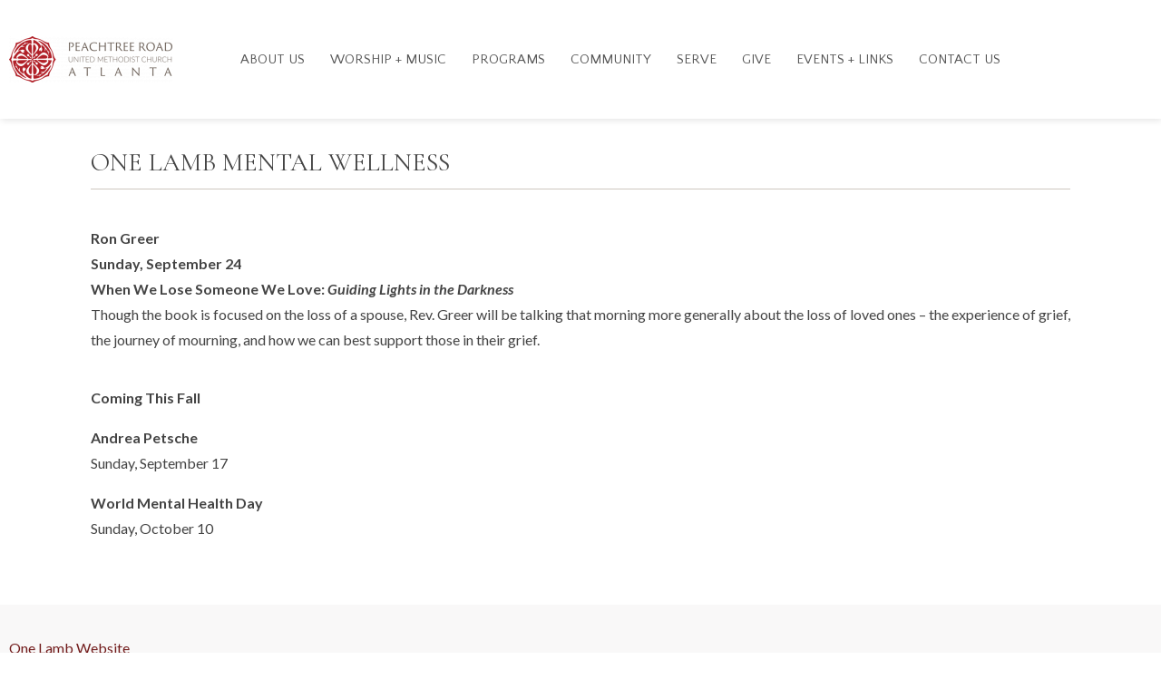

--- FILE ---
content_type: text/html; charset=UTF-8
request_url: https://www.prumc.org/one-lamb-mental-wellness-announcements/
body_size: 22571
content:
<!DOCTYPE html><html lang="en-US"><head >	<meta charset="UTF-8" />
	<meta name="viewport" content="width=device-width, initial-scale=1" />
	<meta name='robots' content='index, follow, max-image-preview:large, max-snippet:-1, max-video-preview:-1' />

	<title>One Lamb Mental Wellness Announcements | Peachtree Road United Methodist Church</title>
	<link rel="canonical" href="https://www.prumc.org/one-lamb-mental-wellness-announcements/" />
	<meta property="og:locale" content="en_US" />
	<meta property="og:type" content="article" />
	<meta property="og:title" content="One Lamb Mental Wellness Announcements | Peachtree Road United Methodist Church" />
	<meta property="og:description" content="ONE LAMB MENTAL WELLNESS Ron GreerSunday, September 24When We Lose Someone We Love: Guiding Lights in the DarknessThough the book is focused on the loss of a spouse, Rev. Greer [&hellip;]" />
	<meta property="og:url" content="https://www.prumc.org/one-lamb-mental-wellness-announcements/" />
	<meta property="og:site_name" content="Peachtree Road United Methodist Church" />
	<meta property="article:publisher" content="https://www.facebook.com/prumc" />
	<meta property="article:published_time" content="2023-04-04T17:07:06+00:00" />
	<meta property="article:modified_time" content="2023-05-22T14:28:15+00:00" />
	<meta name="author" content="Jill Barnes" />
	<meta name="twitter:card" content="summary_large_image" />
	<meta name="twitter:creator" content="@prumc" />
	<meta name="twitter:site" content="@prumc" />
	<meta name="twitter:label1" content="Written by" />
	<meta name="twitter:data1" content="Jill Barnes" />
	<script type="application/ld+json" class="yoast-schema-graph">{"@context":"https://schema.org","@graph":[{"@type":"Article","@id":"https://www.prumc.org/one-lamb-mental-wellness-announcements/#article","isPartOf":{"@id":"https://www.prumc.org/one-lamb-mental-wellness-announcements/"},"author":{"name":"Jill Barnes","@id":"https://www.prumc.org/#/schema/person/12b8f50fe98ef8b1368948971727c698"},"headline":"One Lamb Mental Wellness Announcements","datePublished":"2023-04-04T17:07:06+00:00","dateModified":"2023-05-22T14:28:15+00:00","mainEntityOfPage":{"@id":"https://www.prumc.org/one-lamb-mental-wellness-announcements/"},"wordCount":85,"publisher":{"@id":"https://www.prumc.org/#organization"},"articleSection":["Announcements","One Lamb Mental Wellness"],"inLanguage":"en-US"},{"@type":"WebPage","@id":"https://www.prumc.org/one-lamb-mental-wellness-announcements/","url":"https://www.prumc.org/one-lamb-mental-wellness-announcements/","name":"One Lamb Mental Wellness Announcements | Peachtree Road United Methodist Church","isPartOf":{"@id":"https://www.prumc.org/#website"},"datePublished":"2023-04-04T17:07:06+00:00","dateModified":"2023-05-22T14:28:15+00:00","breadcrumb":{"@id":"https://www.prumc.org/one-lamb-mental-wellness-announcements/#breadcrumb"},"inLanguage":"en-US","potentialAction":[{"@type":"ReadAction","target":["https://www.prumc.org/one-lamb-mental-wellness-announcements/"]}]},{"@type":"BreadcrumbList","@id":"https://www.prumc.org/one-lamb-mental-wellness-announcements/#breadcrumb","itemListElement":[{"@type":"ListItem","position":1,"name":"Home","item":"https://www.prumc.org/"},{"@type":"ListItem","position":2,"name":"One Lamb Mental Wellness Announcements"}]},{"@type":"WebSite","@id":"https://www.prumc.org/#website","url":"https://www.prumc.org/","name":"Peachtree Road United Methodist Church","description":"The mission of Peachtree Road United Methodist Church is to make disciples of Jesus Christ for the transformation of the world.","publisher":{"@id":"https://www.prumc.org/#organization"},"potentialAction":[{"@type":"SearchAction","target":{"@type":"EntryPoint","urlTemplate":"https://www.prumc.org/?s={search_term_string}"},"query-input":{"@type":"PropertyValueSpecification","valueRequired":true,"valueName":"search_term_string"}}],"inLanguage":"en-US"},{"@type":"Organization","@id":"https://www.prumc.org/#organization","name":"Peachtree Road United Methodist Church","url":"https://www.prumc.org/","logo":{"@type":"ImageObject","inLanguage":"en-US","@id":"https://www.prumc.org/#/schema/logo/image/","url":"https://www.prumc.org/wp-content/uploads/2021/07/Classic_Logo_PRUMC-e1562164671938.png","contentUrl":"https://www.prumc.org/wp-content/uploads/2021/07/Classic_Logo_PRUMC-e1562164671938.png","width":700,"height":201,"caption":"Peachtree Road United Methodist Church"},"image":{"@id":"https://www.prumc.org/#/schema/logo/image/"},"sameAs":["https://www.facebook.com/prumc","https://x.com/prumc","https://www.instagram.com/prumc/","https://www.youtube.com/user/ThePRUMC/videos"]},{"@type":"Person","@id":"https://www.prumc.org/#/schema/person/12b8f50fe98ef8b1368948971727c698","name":"Jill Barnes","image":{"@type":"ImageObject","inLanguage":"en-US","@id":"https://www.prumc.org/#/schema/person/image/","url":"https://secure.gravatar.com/avatar/a9ea89fb19ee260e73ad61e21a63001dd6d5203bddc9ab94d8cb780f34c5bffc?s=96&d=mm&r=g","contentUrl":"https://secure.gravatar.com/avatar/a9ea89fb19ee260e73ad61e21a63001dd6d5203bddc9ab94d8cb780f34c5bffc?s=96&d=mm&r=g","caption":"Jill Barnes"}}]}</script>


<link rel='dns-prefetch' href='//www.prumc.org' />
<link rel='dns-prefetch' href='//www.googletagmanager.com' />

<link rel="alternate" type="text/calendar" title="Peachtree Road United Methodist Church &raquo; iCal Feed" href="https://www.prumc.org/events/?ical=1" />
<link rel="alternate" title="oEmbed (JSON)" type="application/json+oembed" href="https://www.prumc.org/wp-json/oembed/1.0/embed?url=https%3A%2F%2Fwww.prumc.org%2Fone-lamb-mental-wellness-announcements%2F" />
<link rel="alternate" title="oEmbed (XML)" type="text/xml+oembed" href="https://www.prumc.org/wp-json/oembed/1.0/embed?url=https%3A%2F%2Fwww.prumc.org%2Fone-lamb-mental-wellness-announcements%2F&#038;format=xml" />
<style id='wp-img-auto-sizes-contain-inline-css' type='text/css'>
img:is([sizes=auto i],[sizes^="auto," i]){contain-intrinsic-size:3000px 1500px}
/*# sourceURL=wp-img-auto-sizes-contain-inline-css */
</style>
<link data-minify="1" rel='stylesheet' id='tribe-events-pro-mini-calendar-block-styles-css' href='https://www.prumc.org/wp-content/cache/min/1/wp-content/plugins/events-calendar-pro/build/css/tribe-events-pro-mini-calendar-block.css?ver=1769192134' type='text/css' media='all' />
<link data-minify="1" rel='stylesheet' id='jupiterx_icons-css' href='https://www.prumc.org/wp-content/cache/min/1/wp-content/themes/jupiterx/lib/assets/dist/css/icons-admin.css?ver=1769192134' type='text/css' media='all' />
<link data-minify="1" rel='stylesheet' id='dashicons-css' href='https://www.prumc.org/wp-content/cache/min/1/wp-includes/css/dashicons.min.css?ver=1769192134' type='text/css' media='all' />
<link rel='stylesheet' id='menu-icons-extra-css' href='https://www.prumc.org/wp-content/plugins/menu-icons/css/extra.min.css?ver=0.13.20' type='text/css' media='all' />
<link data-minify="1" rel='stylesheet' id='tec-variables-skeleton-css' href='https://www.prumc.org/wp-content/cache/min/1/wp-content/plugins/event-tickets/common/build/css/variables-skeleton.css?ver=1769192134' type='text/css' media='all' />
<link data-minify="1" rel='stylesheet' id='tec-variables-full-css' href='https://www.prumc.org/wp-content/cache/min/1/wp-content/plugins/event-tickets/common/build/css/variables-full.css?ver=1769192134' type='text/css' media='all' />
<link data-minify="1" rel='stylesheet' id='tribe-events-v2-virtual-single-block-css' href='https://www.prumc.org/wp-content/cache/min/1/wp-content/plugins/events-calendar-pro/build/css/events-virtual-single-block.css?ver=1769192134' type='text/css' media='all' />
<link rel='stylesheet' id='jupiterx-child-css' href='https://www.prumc.org/wp-content/themes/jupiterx-child/assets/css/style.css?ver=6.9' type='text/css' media='all' />
<style id='wp-emoji-styles-inline-css' type='text/css'>

	img.wp-smiley, img.emoji {
		display: inline !important;
		border: none !important;
		box-shadow: none !important;
		height: 1em !important;
		width: 1em !important;
		margin: 0 0.07em !important;
		vertical-align: -0.1em !important;
		background: none !important;
		padding: 0 !important;
	}
/*# sourceURL=wp-emoji-styles-inline-css */
</style>
<style id='classic-theme-styles-inline-css' type='text/css'>
/*! This file is auto-generated */
.wp-block-button__link{color:#fff;background-color:#32373c;border-radius:9999px;box-shadow:none;text-decoration:none;padding:calc(.667em + 2px) calc(1.333em + 2px);font-size:1.125em}.wp-block-file__button{background:#32373c;color:#fff;text-decoration:none}
/*# sourceURL=/wp-includes/css/classic-themes.min.css */
</style>
<link data-minify="1" rel='stylesheet' id='jet-engine-frontend-css' href='https://www.prumc.org/wp-content/cache/min/1/wp-content/plugins/jet-engine/assets/css/frontend.css?ver=1769192134' type='text/css' media='all' />
<style id='powerpress-player-block-style-inline-css' type='text/css'>


/*# sourceURL=https://www.prumc.org/wp-content/plugins/powerpress/blocks/player-block/build/style-index.css */
</style>
<style id='global-styles-inline-css' type='text/css'>
:root{--wp--preset--aspect-ratio--square: 1;--wp--preset--aspect-ratio--4-3: 4/3;--wp--preset--aspect-ratio--3-4: 3/4;--wp--preset--aspect-ratio--3-2: 3/2;--wp--preset--aspect-ratio--2-3: 2/3;--wp--preset--aspect-ratio--16-9: 16/9;--wp--preset--aspect-ratio--9-16: 9/16;--wp--preset--color--black: #000000;--wp--preset--color--cyan-bluish-gray: #abb8c3;--wp--preset--color--white: #ffffff;--wp--preset--color--pale-pink: #f78da7;--wp--preset--color--vivid-red: #cf2e2e;--wp--preset--color--luminous-vivid-orange: #ff6900;--wp--preset--color--luminous-vivid-amber: #fcb900;--wp--preset--color--light-green-cyan: #7bdcb5;--wp--preset--color--vivid-green-cyan: #00d084;--wp--preset--color--pale-cyan-blue: #8ed1fc;--wp--preset--color--vivid-cyan-blue: #0693e3;--wp--preset--color--vivid-purple: #9b51e0;--wp--preset--gradient--vivid-cyan-blue-to-vivid-purple: linear-gradient(135deg,rgb(6,147,227) 0%,rgb(155,81,224) 100%);--wp--preset--gradient--light-green-cyan-to-vivid-green-cyan: linear-gradient(135deg,rgb(122,220,180) 0%,rgb(0,208,130) 100%);--wp--preset--gradient--luminous-vivid-amber-to-luminous-vivid-orange: linear-gradient(135deg,rgb(252,185,0) 0%,rgb(255,105,0) 100%);--wp--preset--gradient--luminous-vivid-orange-to-vivid-red: linear-gradient(135deg,rgb(255,105,0) 0%,rgb(207,46,46) 100%);--wp--preset--gradient--very-light-gray-to-cyan-bluish-gray: linear-gradient(135deg,rgb(238,238,238) 0%,rgb(169,184,195) 100%);--wp--preset--gradient--cool-to-warm-spectrum: linear-gradient(135deg,rgb(74,234,220) 0%,rgb(151,120,209) 20%,rgb(207,42,186) 40%,rgb(238,44,130) 60%,rgb(251,105,98) 80%,rgb(254,248,76) 100%);--wp--preset--gradient--blush-light-purple: linear-gradient(135deg,rgb(255,206,236) 0%,rgb(152,150,240) 100%);--wp--preset--gradient--blush-bordeaux: linear-gradient(135deg,rgb(254,205,165) 0%,rgb(254,45,45) 50%,rgb(107,0,62) 100%);--wp--preset--gradient--luminous-dusk: linear-gradient(135deg,rgb(255,203,112) 0%,rgb(199,81,192) 50%,rgb(65,88,208) 100%);--wp--preset--gradient--pale-ocean: linear-gradient(135deg,rgb(255,245,203) 0%,rgb(182,227,212) 50%,rgb(51,167,181) 100%);--wp--preset--gradient--electric-grass: linear-gradient(135deg,rgb(202,248,128) 0%,rgb(113,206,126) 100%);--wp--preset--gradient--midnight: linear-gradient(135deg,rgb(2,3,129) 0%,rgb(40,116,252) 100%);--wp--preset--font-size--small: 13px;--wp--preset--font-size--medium: 20px;--wp--preset--font-size--large: 36px;--wp--preset--font-size--x-large: 42px;--wp--preset--spacing--20: 0.44rem;--wp--preset--spacing--30: 0.67rem;--wp--preset--spacing--40: 1rem;--wp--preset--spacing--50: 1.5rem;--wp--preset--spacing--60: 2.25rem;--wp--preset--spacing--70: 3.38rem;--wp--preset--spacing--80: 5.06rem;--wp--preset--shadow--natural: 6px 6px 9px rgba(0, 0, 0, 0.2);--wp--preset--shadow--deep: 12px 12px 50px rgba(0, 0, 0, 0.4);--wp--preset--shadow--sharp: 6px 6px 0px rgba(0, 0, 0, 0.2);--wp--preset--shadow--outlined: 6px 6px 0px -3px rgb(255, 255, 255), 6px 6px rgb(0, 0, 0);--wp--preset--shadow--crisp: 6px 6px 0px rgb(0, 0, 0);}:where(.is-layout-flex){gap: 0.5em;}:where(.is-layout-grid){gap: 0.5em;}body .is-layout-flex{display: flex;}.is-layout-flex{flex-wrap: wrap;align-items: center;}.is-layout-flex > :is(*, div){margin: 0;}body .is-layout-grid{display: grid;}.is-layout-grid > :is(*, div){margin: 0;}:where(.wp-block-columns.is-layout-flex){gap: 2em;}:where(.wp-block-columns.is-layout-grid){gap: 2em;}:where(.wp-block-post-template.is-layout-flex){gap: 1.25em;}:where(.wp-block-post-template.is-layout-grid){gap: 1.25em;}.has-black-color{color: var(--wp--preset--color--black) !important;}.has-cyan-bluish-gray-color{color: var(--wp--preset--color--cyan-bluish-gray) !important;}.has-white-color{color: var(--wp--preset--color--white) !important;}.has-pale-pink-color{color: var(--wp--preset--color--pale-pink) !important;}.has-vivid-red-color{color: var(--wp--preset--color--vivid-red) !important;}.has-luminous-vivid-orange-color{color: var(--wp--preset--color--luminous-vivid-orange) !important;}.has-luminous-vivid-amber-color{color: var(--wp--preset--color--luminous-vivid-amber) !important;}.has-light-green-cyan-color{color: var(--wp--preset--color--light-green-cyan) !important;}.has-vivid-green-cyan-color{color: var(--wp--preset--color--vivid-green-cyan) !important;}.has-pale-cyan-blue-color{color: var(--wp--preset--color--pale-cyan-blue) !important;}.has-vivid-cyan-blue-color{color: var(--wp--preset--color--vivid-cyan-blue) !important;}.has-vivid-purple-color{color: var(--wp--preset--color--vivid-purple) !important;}.has-black-background-color{background-color: var(--wp--preset--color--black) !important;}.has-cyan-bluish-gray-background-color{background-color: var(--wp--preset--color--cyan-bluish-gray) !important;}.has-white-background-color{background-color: var(--wp--preset--color--white) !important;}.has-pale-pink-background-color{background-color: var(--wp--preset--color--pale-pink) !important;}.has-vivid-red-background-color{background-color: var(--wp--preset--color--vivid-red) !important;}.has-luminous-vivid-orange-background-color{background-color: var(--wp--preset--color--luminous-vivid-orange) !important;}.has-luminous-vivid-amber-background-color{background-color: var(--wp--preset--color--luminous-vivid-amber) !important;}.has-light-green-cyan-background-color{background-color: var(--wp--preset--color--light-green-cyan) !important;}.has-vivid-green-cyan-background-color{background-color: var(--wp--preset--color--vivid-green-cyan) !important;}.has-pale-cyan-blue-background-color{background-color: var(--wp--preset--color--pale-cyan-blue) !important;}.has-vivid-cyan-blue-background-color{background-color: var(--wp--preset--color--vivid-cyan-blue) !important;}.has-vivid-purple-background-color{background-color: var(--wp--preset--color--vivid-purple) !important;}.has-black-border-color{border-color: var(--wp--preset--color--black) !important;}.has-cyan-bluish-gray-border-color{border-color: var(--wp--preset--color--cyan-bluish-gray) !important;}.has-white-border-color{border-color: var(--wp--preset--color--white) !important;}.has-pale-pink-border-color{border-color: var(--wp--preset--color--pale-pink) !important;}.has-vivid-red-border-color{border-color: var(--wp--preset--color--vivid-red) !important;}.has-luminous-vivid-orange-border-color{border-color: var(--wp--preset--color--luminous-vivid-orange) !important;}.has-luminous-vivid-amber-border-color{border-color: var(--wp--preset--color--luminous-vivid-amber) !important;}.has-light-green-cyan-border-color{border-color: var(--wp--preset--color--light-green-cyan) !important;}.has-vivid-green-cyan-border-color{border-color: var(--wp--preset--color--vivid-green-cyan) !important;}.has-pale-cyan-blue-border-color{border-color: var(--wp--preset--color--pale-cyan-blue) !important;}.has-vivid-cyan-blue-border-color{border-color: var(--wp--preset--color--vivid-cyan-blue) !important;}.has-vivid-purple-border-color{border-color: var(--wp--preset--color--vivid-purple) !important;}.has-vivid-cyan-blue-to-vivid-purple-gradient-background{background: var(--wp--preset--gradient--vivid-cyan-blue-to-vivid-purple) !important;}.has-light-green-cyan-to-vivid-green-cyan-gradient-background{background: var(--wp--preset--gradient--light-green-cyan-to-vivid-green-cyan) !important;}.has-luminous-vivid-amber-to-luminous-vivid-orange-gradient-background{background: var(--wp--preset--gradient--luminous-vivid-amber-to-luminous-vivid-orange) !important;}.has-luminous-vivid-orange-to-vivid-red-gradient-background{background: var(--wp--preset--gradient--luminous-vivid-orange-to-vivid-red) !important;}.has-very-light-gray-to-cyan-bluish-gray-gradient-background{background: var(--wp--preset--gradient--very-light-gray-to-cyan-bluish-gray) !important;}.has-cool-to-warm-spectrum-gradient-background{background: var(--wp--preset--gradient--cool-to-warm-spectrum) !important;}.has-blush-light-purple-gradient-background{background: var(--wp--preset--gradient--blush-light-purple) !important;}.has-blush-bordeaux-gradient-background{background: var(--wp--preset--gradient--blush-bordeaux) !important;}.has-luminous-dusk-gradient-background{background: var(--wp--preset--gradient--luminous-dusk) !important;}.has-pale-ocean-gradient-background{background: var(--wp--preset--gradient--pale-ocean) !important;}.has-electric-grass-gradient-background{background: var(--wp--preset--gradient--electric-grass) !important;}.has-midnight-gradient-background{background: var(--wp--preset--gradient--midnight) !important;}.has-small-font-size{font-size: var(--wp--preset--font-size--small) !important;}.has-medium-font-size{font-size: var(--wp--preset--font-size--medium) !important;}.has-large-font-size{font-size: var(--wp--preset--font-size--large) !important;}.has-x-large-font-size{font-size: var(--wp--preset--font-size--x-large) !important;}
:where(.wp-block-post-template.is-layout-flex){gap: 1.25em;}:where(.wp-block-post-template.is-layout-grid){gap: 1.25em;}
:where(.wp-block-term-template.is-layout-flex){gap: 1.25em;}:where(.wp-block-term-template.is-layout-grid){gap: 1.25em;}
:where(.wp-block-columns.is-layout-flex){gap: 2em;}:where(.wp-block-columns.is-layout-grid){gap: 2em;}
:root :where(.wp-block-pullquote){font-size: 1.5em;line-height: 1.6;}
/*# sourceURL=global-styles-inline-css */
</style>
<link data-minify="1" rel='stylesheet' id='tribe-events-v2-single-skeleton-css' href='https://www.prumc.org/wp-content/cache/min/1/wp-content/plugins/the-events-calendar/build/css/tribe-events-single-skeleton.css?ver=1769192134' type='text/css' media='all' />
<link data-minify="1" rel='stylesheet' id='tribe-events-v2-single-skeleton-full-css' href='https://www.prumc.org/wp-content/cache/min/1/wp-content/plugins/the-events-calendar/build/css/tribe-events-single-full.css?ver=1769192134' type='text/css' media='all' />
<link data-minify="1" rel='stylesheet' id='tec-events-elementor-widgets-base-styles-css' href='https://www.prumc.org/wp-content/cache/min/1/wp-content/plugins/the-events-calendar/build/css/integrations/plugins/elementor/widgets/widget-base.css?ver=1769192134' type='text/css' media='all' />
<link rel='stylesheet' id='jupiterx-popups-animation-css' href='https://www.prumc.org/wp-content/plugins/jupiterx-core/includes/extensions/raven/assets/lib/animate/animate.min.css?ver=4.14.0' type='text/css' media='all' />
<link data-minify="1" rel='stylesheet' id='jupiterx-css' href='https://www.prumc.org/wp-content/cache/min/1/wp-content/uploads/jupiterx/compiler/jupiterx/bc55635.css?ver=1769192134' type='text/css' media='all' />
<link data-minify="1" rel='stylesheet' id='jet-popup-frontend-css' href='https://www.prumc.org/wp-content/cache/min/1/wp-content/plugins/jet-popup/assets/css/jet-popup-frontend.css?ver=1769192134' type='text/css' media='all' />
<link data-minify="1" rel='stylesheet' id='dflip-style-css' href='https://www.prumc.org/wp-content/cache/min/1/wp-content/plugins/3d-flipbook-dflip-lite/assets/css/dflip.min.css?ver=1769192134' type='text/css' media='all' />
<link data-minify="1" rel='stylesheet' id='jupiterx-elements-dynamic-styles-css' href='https://www.prumc.org/wp-content/cache/min/1/wp-content/uploads/jupiterx/compiler/jupiterx-elements-dynamic-styles/553ae00.css?ver=1769192134' type='text/css' media='all' />
<link rel='stylesheet' id='elementor-frontend-css' href='https://www.prumc.org/wp-content/plugins/elementor/assets/css/frontend.min.css?ver=3.34.0' type='text/css' media='all' />
<link rel='stylesheet' id='widget-image-css' href='https://www.prumc.org/wp-content/plugins/elementor/assets/css/widget-image.min.css?ver=3.34.0' type='text/css' media='all' />
<link rel='stylesheet' id='widget-search-form-css' href='https://www.prumc.org/wp-content/plugins/elementor-pro/assets/css/widget-search-form.min.css?ver=3.34.0' type='text/css' media='all' />
<link rel='stylesheet' id='elementor-icons-shared-0-css' href='https://www.prumc.org/wp-content/plugins/elementor/assets/lib/font-awesome/css/fontawesome.min.css?ver=5.15.3' type='text/css' media='all' />
<link data-minify="1" rel='stylesheet' id='elementor-icons-fa-solid-css' href='https://www.prumc.org/wp-content/cache/min/1/wp-content/plugins/elementor/assets/lib/font-awesome/css/solid.min.css?ver=1769192134' type='text/css' media='all' />
<link rel='stylesheet' id='widget-spacer-css' href='https://www.prumc.org/wp-content/plugins/elementor/assets/css/widget-spacer.min.css?ver=3.34.0' type='text/css' media='all' />
<link rel='stylesheet' id='widget-divider-css' href='https://www.prumc.org/wp-content/plugins/elementor/assets/css/widget-divider.min.css?ver=3.34.0' type='text/css' media='all' />
<link data-minify="1" rel='stylesheet' id='elementor-icons-css' href='https://www.prumc.org/wp-content/cache/min/1/wp-content/plugins/elementor/assets/lib/eicons/css/elementor-icons.min.css?ver=1769192134' type='text/css' media='all' />
<link rel='stylesheet' id='jupiterx-core-raven-frontend-css' href='https://www.prumc.org/wp-content/plugins/jupiterx-core/includes/extensions/raven/assets/css/frontend.min.css?ver=6.9' type='text/css' media='all' />
<link rel='stylesheet' id='elementor-post-7-css' href='https://www.prumc.org/wp-content/uploads/elementor/css/post-7.css?ver=1769192128' type='text/css' media='all' />
<link data-minify="1" rel='stylesheet' id='jet-tabs-frontend-css' href='https://www.prumc.org/wp-content/cache/min/1/wp-content/plugins/jet-tabs/assets/css/jet-tabs-frontend.css?ver=1769192134' type='text/css' media='all' />
<link data-minify="1" rel='stylesheet' id='swiper-css' href='https://www.prumc.org/wp-content/cache/min/1/wp-content/plugins/elementor/assets/lib/swiper/v8/css/swiper.min.css?ver=1769192134' type='text/css' media='all' />
<link data-minify="1" rel='stylesheet' id='font-awesome-5-all-css' href='https://www.prumc.org/wp-content/cache/min/1/wp-content/plugins/elementor/assets/lib/font-awesome/css/all.min.css?ver=1769192134' type='text/css' media='all' />
<link rel='stylesheet' id='font-awesome-4-shim-css' href='https://www.prumc.org/wp-content/plugins/elementor/assets/lib/font-awesome/css/v4-shims.min.css?ver=3.34.0' type='text/css' media='all' />
<link rel='stylesheet' id='flatpickr-css' href='https://www.prumc.org/wp-content/plugins/elementor/assets/lib/flatpickr/flatpickr.min.css?ver=4.6.13' type='text/css' media='all' />
<link rel='stylesheet' id='elementor-post-182274-css' href='https://www.prumc.org/wp-content/uploads/elementor/css/post-182274.css?ver=1769195176' type='text/css' media='all' />
<link rel='stylesheet' id='elementor-post-956-css' href='https://www.prumc.org/wp-content/uploads/elementor/css/post-956.css?ver=1769192128' type='text/css' media='all' />
<link rel='stylesheet' id='elementor-post-175247-css' href='https://www.prumc.org/wp-content/uploads/elementor/css/post-175247.css?ver=1769192128' type='text/css' media='all' />
<link data-minify="1" rel='stylesheet' id='elementor-gf-local-quattrocentosans-css' href='https://www.prumc.org/wp-content/cache/min/1/wp-content/uploads/elementor/google-fonts/css/quattrocentosans.css?ver=1769192134' type='text/css' media='all' />
<link data-minify="1" rel='stylesheet' id='elementor-gf-local-cormorantgaramond-css' href='https://www.prumc.org/wp-content/cache/min/1/wp-content/uploads/elementor/google-fonts/css/cormorantgaramond.css?ver=1769192134' type='text/css' media='all' />
<script type="text/javascript" src="https://www.prumc.org/wp-includes/js/jquery/jquery.min.js?ver=3.7.1" id="jquery-core-js"></script>
<script type="text/javascript" src="https://www.prumc.org/wp-includes/js/jquery/jquery-migrate.min.js?ver=3.4.1" id="jquery-migrate-js"></script>
<script type="text/javascript" src="https://www.googletagmanager.com/gtag/js?id=UA-16979983-1&#039; async=&#039;async" id="jupiterx-gtag-script-js"></script>
<script type="text/javascript" id="jupiterx-gtag-script-js-after">
/* <![CDATA[ */
	
		window.dataLayer = window.dataLayer || [];
		function gtag(){dataLayer.push(arguments);}
		gtag('js', new Date());
					gtag('config', 'UA-16979983-1', { 'anonymize_ip': true });
			
	
//# sourceURL=jupiterx-gtag-script-js-after
/* ]]> */
</script>
<script type="text/javascript" src="https://www.prumc.org/wp-content/themes/jupiterx/lib/admin/assets/lib/webfont/webfont.min.js?ver=1.6.26" id="jupiterx-webfont-js"></script>
<script type="text/javascript" id="jupiterx-webfont-js-after">
/* <![CDATA[ */
WebFont.load({
				google: {
					families: ['Quattrocento Sans:100,200,300,400,500,600,700,800,900,100italic,200italic,300italic,400italic,500italic,600italic,700italic,800italic,900italic','Cormorant Garamond:100,200,300,400,500,600,700,800,900,100italic,200italic,300italic,400italic,500italic,600italic,700italic,800italic,900italic','Lato:100,200,300,400,500,600,700,800,900,100italic,200italic,300italic,400italic,500italic,600italic,700italic,800italic,900italic']
				}
			});
//# sourceURL=jupiterx-webfont-js-after
/* ]]> */
</script>
<script type="text/javascript" src="https://www.prumc.org/wp-content/themes/jupiterx/lib/assets/dist/js/utils.min.js?ver=4.14.0" id="jupiterx-utils-js"></script>
<script type="text/javascript" src="https://www.prumc.org/wp-content/plugins/elementor/assets/lib/font-awesome/js/v4-shims.min.js?ver=3.34.0" id="font-awesome-4-shim-js"></script>

<!-- Google tag (gtag.js) snippet added by Site Kit -->
<!-- Google Analytics snippet added by Site Kit -->
<script type="text/javascript" src="https://www.googletagmanager.com/gtag/js?id=G-581TCRS7XQ" id="google_gtagjs-js" async></script>
<script type="text/javascript" id="google_gtagjs-js-after">
/* <![CDATA[ */
window.dataLayer = window.dataLayer || [];function gtag(){dataLayer.push(arguments);}
gtag("set","linker",{"domains":["www.prumc.org"]});
gtag("js", new Date());
gtag("set", "developer_id.dZTNiMT", true);
gtag("config", "G-581TCRS7XQ");
//# sourceURL=google_gtagjs-js-after
/* ]]> */
</script>
<script></script><link rel="https://api.w.org/" href="https://www.prumc.org/wp-json/" /><link rel="alternate" title="JSON" type="application/json" href="https://www.prumc.org/wp-json/wp/v2/posts/182274" /><link rel="EditURI" type="application/rsd+xml" title="RSD" href="https://www.prumc.org/xmlrpc.php?rsd" />
<meta name="generator" content="WordPress 6.9" />
<link rel='shortlink' href='https://www.prumc.org/?p=182274' />
<meta name="generator" content="Site Kit by Google 1.168.0" />            <script type="text/javascript"><!--
                                function powerpress_pinw(pinw_url){window.open(pinw_url, 'PowerPressPlayer','toolbar=0,status=0,resizable=1,width=460,height=320');	return false;}
                //-->

                // tabnab protection
                window.addEventListener('load', function () {
                    // make all links have rel="noopener noreferrer"
                    document.querySelectorAll('a[target="_blank"]').forEach(link => {
                        link.setAttribute('rel', 'noopener noreferrer');
                    });
                });
            </script>
            <meta name="et-api-version" content="v1"><meta name="et-api-origin" content="https://www.prumc.org"><link rel="https://theeventscalendar.com/" href="https://www.prumc.org/wp-json/tribe/tickets/v1/" /><meta name="tec-api-version" content="v1"><meta name="tec-api-origin" content="https://www.prumc.org"><link rel="alternate" href="https://www.prumc.org/wp-json/tribe/events/v1/" /><style>
	
	:root {
		--tec-color-icon-focus: #dc2626;
    	--tec-color-event-icon-hover: #dc2626;
    	--tec-color-accent-primary: #dc2626;
    	--tec-color-accent-primary-hover: rgba(51,74,255,.8);
    	--tec-color-accent-primary-active: rgba(51,74,255,.9);		
		--tec-font-family-sans-serif: inherit;
		--tec-font-size-0: 13px;
		--tec-font-size-1: 15px;
		--tec-font-size-2: 16px;
		--tec-font-size-3: 22px;
		/*--tec-font-size-4: 26px;
		--tec-font-size-5: 28px;
		--tec-font-size-6: 30px;
		--tec-font-size-7: 32px;
		--tec-font-size-8: 34px;
		--tec-font-size-9: 38px;*/
		--tec-font-size-10: 46px;
	}
	
	html {
		scroll-padding-top: 140px;
	}
	
	/*body:not(.elementor-editor-active) .elementor-menu-anchor:before {
	  content: "";
	  display:block;
	  height: 131px; 
	  margin: -131px 0 0; 
	  visibility: hidden;
	  pointer-events: none;
	}

	#top-bar-wrap {
		position: fixed !important;
		top: 0px !important;
		width:100% !important;
	}
	#site-header {
		position: fixed;
		top: 40px;
	}
	#main {
		margin-top: 120px;
	}*/

	.raven-submenu-item.has-submenu {
		justify-content: space-between;
	}
	
	.raven-submenu-item.has-submenu i {
		position: relative;
    	right: -12px;
		top: 1px;
	}
	
	.jupiterx-footer .jupiterx-widget-content .card-title {
		font-size: 17px;
		padding: 10px 20px !important;
		margin-bottom: 0;
		color: #FFF;
		line-height: 21px;
		text-align: center;
	}
	
	.single-post .jupiterx-social-share-link {
		color: #fff !important;
	}
	
	.gform_button, .comment-form .form-submit .btn {
		background-color: #CC101D;
		color: #fff;
		padding: 10px 18px;
		border: none;
		border-radius: 3px;
		font-size: 16px;
		font-weight: bold;
		text-transform: uppercase;
		cursor: pointer;
	}
	
	.tribe-events-event-image img {
    	display: block;
    	object-fit: contain;
    	height: 600px;
    	width: 100%;
	}
	
	@media (max-width: 768px) {
		.elementor-widget-wp-widget-jupiterx_social {
			width: 100% !important;
			text-align: left;
		}
		.jupiterx-footer .jupiterx-widget-content .card-title {
			padding: 10px 0 !important;
			text-align: left;
		}
		.elementor-116 .elementor-element.elementor-element-bac79c7 .raven-nav-menu-horizontal .raven-nav-menu > li {
			width: 100%;
			margin-bottom: 30px;
		}
	}
									
	@media (min-width: 1025px) {									
		.raven-nav-menu-horizontal>.raven-nav-menu a.raven-link-item:not([class*=elementor]) .sub-arrow {
			display: none
		}		
	}
	

</style>
<script>
    (function(){
        var s    = document.createElement('script');
        var h    = document.querySelector('head') || document.body;
        s.src    = 'https://acsbapp.com/apps/app/dist/js/app.js';
        s.async  = true;
        s.onload = function(){
            acsbJS.init({
                statementLink    : '',
                footerHtml       : '',
                hideMobile       : false,
                hideTrigger      : false,
                disableBgProcess : false,
                language         : 'en',
                position         : 'left',
                leadColor        : '#AB2328',
                triggerColor     : '#AB2328',
                triggerRadius    : '50%',
                triggerPositionX : 'left',
                triggerPositionY : 'bottom',
                triggerIcon      : 'people',
                triggerSize      : 'bottom',
                triggerOffsetX   : 20,
                triggerOffsetY   : 20,
                mobile           : {
                    triggerSize      : 'small',
                    triggerPositionX : 'right',
                    triggerPositionY : 'bottom',
                    triggerOffsetX   : 20,
                    triggerOffsetY   : 20,
                    triggerRadius    : '20'
                }
            });
        };
        h.appendChild(s);
    })();
</script>
<meta name="generator" content="Elementor 3.34.0; features: additional_custom_breakpoints; settings: css_print_method-external, google_font-enabled, font_display-auto">
<style type="text/css">.recentcomments a{display:inline !important;padding:0 !important;margin:0 !important;}</style><meta name="generator" content="Powered by WPBakery Page Builder - drag and drop page builder for WordPress."/>
<link rel="icon" href="https://www.prumc.org/wp-content/uploads/2021/07/cropped-cropped-Dogwood_Emblem_Only-32x32.png" sizes="32x32" />
<link rel="icon" href="https://www.prumc.org/wp-content/uploads/2021/07/cropped-cropped-Dogwood_Emblem_Only-192x192.png" sizes="192x192" />
<link rel="apple-touch-icon" href="https://www.prumc.org/wp-content/uploads/2021/07/cropped-cropped-Dogwood_Emblem_Only-180x180.png" />
<meta name="msapplication-TileImage" content="https://www.prumc.org/wp-content/uploads/2021/07/cropped-cropped-Dogwood_Emblem_Only-270x270.png" />
<noscript><style> .wpb_animate_when_almost_visible { opacity: 1; }</style></noscript><meta name="generator" content="WP Rocket 3.20.2" data-wpr-features="wpr_minify_js wpr_minify_css wpr_preload_links wpr_desktop" /></head><body class="wp-singular post-template-default single single-post postid-182274 single-format-standard wp-theme-jupiterx wp-child-theme-jupiterx-child no-js tribe-no-js tec-no-tickets-on-recurring tec-no-rsvp-on-recurring wpb-js-composer js-comp-ver-8.7.2.1 vc_responsive elementor-default elementor-kit-7 elementor-page elementor-page-182274 tribe-theme-jupiterx jupiterx-post-template- jupiterx-header-sticky" itemscope="itemscope" itemtype="http://schema.org/WebPage"><a class="jupiterx-a11y jupiterx-a11y-skip-navigation-link" href="#jupiterx-main">Skip to content</a><div data-rocket-location-hash="915f31a89558d90f8b7dba499d544584" class="jupiterx-site"><header class="jupiterx-header jupiterx-header-custom" data-jupiterx-settings="{&quot;breakpoint&quot;:&quot;767.98&quot;,&quot;template&quot;:&quot;956&quot;,&quot;stickyTemplate&quot;:&quot;945&quot;,&quot;behavior&quot;:&quot;sticky&quot;,&quot;offset&quot;:&quot;180&quot;}" role="banner" itemscope="itemscope" itemtype="http://schema.org/WPHeader">		<header data-rocket-location-hash="5b380b0ce5ebd6bf5de02a0d7c41aeeb" data-elementor-type="header" data-elementor-id="956" class="elementor elementor-956 elementor-location-header" data-elementor-post-type="elementor_library">
					<section class="elementor-section elementor-top-section elementor-element elementor-element-503d70b elementor-section-boxed elementor-section-height-default elementor-section-height-default" data-id="503d70b" data-element_type="section" data-settings="{&quot;background_background&quot;:&quot;classic&quot;,&quot;jet_parallax_layout_list&quot;:[{&quot;jet_parallax_layout_image&quot;:{&quot;url&quot;:&quot;&quot;,&quot;id&quot;:&quot;&quot;,&quot;size&quot;:&quot;&quot;},&quot;_id&quot;:&quot;8e0528b&quot;,&quot;jet_parallax_layout_image_tablet&quot;:{&quot;url&quot;:&quot;&quot;,&quot;id&quot;:&quot;&quot;,&quot;size&quot;:&quot;&quot;},&quot;jet_parallax_layout_image_mobile&quot;:{&quot;url&quot;:&quot;&quot;,&quot;id&quot;:&quot;&quot;,&quot;size&quot;:&quot;&quot;},&quot;jet_parallax_layout_speed&quot;:{&quot;unit&quot;:&quot;%&quot;,&quot;size&quot;:50,&quot;sizes&quot;:[]},&quot;jet_parallax_layout_type&quot;:&quot;scroll&quot;,&quot;jet_parallax_layout_direction&quot;:&quot;1&quot;,&quot;jet_parallax_layout_fx_direction&quot;:null,&quot;jet_parallax_layout_z_index&quot;:&quot;&quot;,&quot;jet_parallax_layout_bg_x&quot;:50,&quot;jet_parallax_layout_bg_x_tablet&quot;:&quot;&quot;,&quot;jet_parallax_layout_bg_x_mobile&quot;:&quot;&quot;,&quot;jet_parallax_layout_bg_y&quot;:50,&quot;jet_parallax_layout_bg_y_tablet&quot;:&quot;&quot;,&quot;jet_parallax_layout_bg_y_mobile&quot;:&quot;&quot;,&quot;jet_parallax_layout_bg_size&quot;:&quot;auto&quot;,&quot;jet_parallax_layout_bg_size_tablet&quot;:&quot;&quot;,&quot;jet_parallax_layout_bg_size_mobile&quot;:&quot;&quot;,&quot;jet_parallax_layout_animation_prop&quot;:&quot;transform&quot;,&quot;jet_parallax_layout_on&quot;:[&quot;desktop&quot;,&quot;tablet&quot;]}]}">
						<div class="elementor-container elementor-column-gap-default">
					<div class="raven-column-link elementor-column elementor-col-33 elementor-top-column elementor-element elementor-element-8dabae2" data-raven-link="/" data-raven-link-target="_self" data-id="8dabae2" data-element_type="column">
			<div class="elementor-widget-wrap elementor-element-populated">
						<div class="elementor-element elementor-element-718a495 elementor-widget elementor-widget-image" data-id="718a495" data-element_type="widget" data-widget_type="image.default">
				<div class="elementor-widget-container">
															<img src="https://www.prumc.org/wp-content/uploads/elementor/thumbs/Classic_Logo_PRUMC-e1562164671938-pa2n9yqe6gnrq2j2jul5l1p2pwkfg0hhqta6hjnpby.png" title="Classic_Logo_PRUMC-e1562164671938" alt="Classic_Logo_PRUMC-e1562164671938" loading="lazy" />															</div>
				</div>
					</div>
		</div>
				<div class="elementor-column elementor-col-66 elementor-top-column elementor-element elementor-element-77aed51" data-id="77aed51" data-element_type="column" data-settings="{&quot;background_background&quot;:&quot;classic&quot;}">
			<div class="elementor-widget-wrap elementor-element-populated">
						<div class="elementor-element elementor-element-04fe9c6 raven-nav-menu-align-center raven-breakpoint-tablet elementor-widget__width-auto raven-mobile-nav-menu-align-left elementor-widget elementor-widget-raven-nav-menu" data-id="04fe9c6" data-element_type="widget" data-settings="{&quot;mobile_layout&quot;:&quot;side&quot;,&quot;submenu_space_between&quot;:{&quot;unit&quot;:&quot;px&quot;,&quot;size&quot;:58,&quot;sizes&quot;:[]},&quot;submenu_icon&quot;:&quot;&lt;svg 0=\&quot;fas fa-chevron-down\&quot; class=\&quot;e-font-icon-svg e-fas-chevron-down\&quot;&gt;\n\t\t\t\t\t&lt;use xlink:href=\&quot;#fas-chevron-down\&quot;&gt;\n\t\t\t\t\t\t&lt;symbol id=\&quot;fas-chevron-down\&quot; viewBox=\&quot;0 0 448 512\&quot;&gt;\n\t\t\t\t\t\t\t&lt;path d=\&quot;M207.029 381.476L12.686 187.132c-9.373-9.373-9.373-24.569 0-33.941l22.667-22.667c9.357-9.357 24.522-9.375 33.901-.04L224 284.505l154.745-154.021c9.379-9.335 24.544-9.317 33.901.04l22.667 22.667c9.373 9.373 9.373 24.569 0 33.941L240.971 381.476c-9.373 9.372-24.569 9.372-33.942 0z\&quot;&gt;&lt;\/path&gt;\n\t\t\t\t\t\t&lt;\/symbol&gt;\n\t\t\t\t\t&lt;\/use&gt;\n\t\t\t\t&lt;\/svg&gt;&quot;,&quot;side_menu_effect&quot;:&quot;overlay&quot;,&quot;submenu_opening_position&quot;:&quot;bottom&quot;,&quot;side_menu_alignment&quot;:&quot;left&quot;}" data-widget_type="raven-nav-menu.default">
				<div class="elementor-widget-container">
							<nav class="raven-nav-menu-main raven-nav-menu-horizontal raven-nav-menu-tablet- raven-nav-menu-mobile- raven-nav-icons-hidden-tablet raven-nav-icons-hidden-mobile">
			<ul id="menu-04fe9c6" class="raven-nav-menu"><li class="menu-item menu-item-type-custom menu-item-object-custom menu-item-has-children menu-item-151"><a href="#" class="raven-menu-item raven-link-item ">About Us</a>
<ul class="0 sub-menu raven-submenu">
	<li class="menu-item menu-item-type-post_type menu-item-object-page menu-item-198061"><a href="https://www.prumc.org/about-us/welcome/" class="raven-submenu-item raven-link-item ">Welcome</a></li>
	<li class="menu-item menu-item-type-custom menu-item-object-custom menu-item-209203"><a href="https://peachtreeroadstorybook.org/" class="raven-submenu-item raven-link-item ">Church History</a></li>
	<li class="menu-item menu-item-type-post_type menu-item-object-page menu-item-195580"><a href="https://www.prumc.org/vision/" class="raven-submenu-item raven-link-item ">Mission &#038; Values</a></li>
	<li class="menu-item menu-item-type-post_type menu-item-object-page menu-item-348"><a href="https://www.prumc.org/about-us/membership/" class="raven-submenu-item raven-link-item ">Membership</a></li>
	<li class="menu-item menu-item-type-custom menu-item-object-custom menu-item-203202"><a href="https://peachtreeroadumc.ccbchurch.com/goto/login" class="raven-submenu-item raven-link-item ">Directory (myPRUMC)</a></li>
	<li class="menu-item menu-item-type-post_type menu-item-object-page menu-item-207650"><a href="https://www.prumc.org/staff-clergy/" class="raven-submenu-item raven-link-item ">Clergy &#038; Staff</a></li>
	<li class="menu-item menu-item-type-post_type menu-item-object-page menu-item-345"><a href="https://www.prumc.org/about-us/directions/" class="raven-submenu-item raven-link-item ">Locations &#038; Maps</a></li>
	<li class="menu-item menu-item-type-custom menu-item-object-custom menu-item-202880"><a href="https://recruiting.paylocity.com/recruiting/jobs/All/241ab626-497c-4169-a17a-b24ee390f7dd/Peachtree-Road-United-Methodist-Church" class="raven-submenu-item raven-link-item ">Employment</a></li>
</ul>
</li>
<li class="menu-item menu-item-type-custom menu-item-object-custom menu-item-has-children menu-item-174822"><a href="#" class="raven-menu-item raven-link-item ">Worship + Music</a>
<ul class="0 sub-menu raven-submenu">
	<li class="menu-item menu-item-type-post_type menu-item-object-page menu-item-205135"><a href="https://www.prumc.org/worship/livestream/" class="raven-submenu-item raven-link-item ">Livestream</a></li>
	<li class="menu-item menu-item-type-post_type menu-item-object-page menu-item-174826"><a href="https://www.prumc.org/worship/" class="raven-submenu-item raven-link-item ">Upcoming Worship</a></li>
	<li class="menu-item menu-item-type-post_type menu-item-object-page menu-item-199166"><a href="https://www.prumc.org/worship/previous-worship/" class="raven-submenu-item raven-link-item ">Previous Worship</a></li>
	<li class="menu-item menu-item-type-custom menu-item-object-custom menu-item-has-children menu-item-180661"><a href="#" class="raven-submenu-item raven-link-item ">Baptism, Wedding, Memorial</a>
	<ul class="1 sub-menu raven-submenu">
		<li class="menu-item menu-item-type-post_type menu-item-object-page menu-item-175152"><a href="https://www.prumc.org/worship/baptism/" class="raven-submenu-item raven-link-item ">Baptisms</a></li>
		<li class="menu-item menu-item-type-post_type menu-item-object-page menu-item-175164"><a href="https://www.prumc.org/worship/weddings/" class="raven-submenu-item raven-link-item ">Weddings</a></li>
		<li class="menu-item menu-item-type-post_type menu-item-object-page menu-item-175165"><a href="https://www.prumc.org/worship/memorial-services/" class="raven-submenu-item raven-link-item ">Memorial Services</a></li>
	</ul>
</li>
	<li class="menu-item menu-item-type-post_type menu-item-object-page menu-item-180662"><a href="https://www.prumc.org/worship/worship-guilds/" class="raven-submenu-item raven-link-item ">Worship Guilds</a></li>
	<li class="menu-item menu-item-type-post_type menu-item-object-page menu-item-174824"><a href="https://www.prumc.org/music/" class="raven-submenu-item raven-link-item ">Music &#038; Arts</a></li>
	<li class="menu-item menu-item-type-post_type menu-item-object-page menu-item-has-children menu-item-199292"><a href="https://www.prumc.org/worship/choir/" class="raven-submenu-item raven-link-item ">Choirs</a>
	<ul class="1 sub-menu raven-submenu">
		<li class="menu-item menu-item-type-post_type menu-item-object-page menu-item-199302"><a href="https://www.prumc.org/worship/choir/adult-choirs/" class="raven-submenu-item raven-link-item ">Adult Choirs</a></li>
		<li class="menu-item menu-item-type-post_type menu-item-object-page menu-item-199304"><a href="https://www.prumc.org/worship/choir/youth-choirs/" class="raven-submenu-item raven-link-item ">Youth Choirs</a></li>
		<li class="menu-item menu-item-type-post_type menu-item-object-page menu-item-199303"><a href="https://www.prumc.org/worship/choir/childrens-choirs/" class="raven-submenu-item raven-link-item ">Children’s Choirs</a></li>
		<li class="menu-item menu-item-type-post_type menu-item-object-page menu-item-207863"><a href="https://www.prumc.org/worship/choir/ensemble-in-residence-gbc/" class="raven-submenu-item raven-link-item ">Ensemble in Residence</a></li>
	</ul>
</li>
	<li class="menu-item menu-item-type-post_type menu-item-object-page menu-item-207634"><a href="https://www.prumc.org/music/organ-competition/" class="raven-submenu-item raven-link-item ">Organ Competition</a></li>
</ul>
</li>
<li class="menu-item menu-item-type-custom menu-item-object-custom menu-item-has-children menu-item-180660"><a href="#" class="raven-menu-item raven-link-item ">Programs</a>
<ul class="0 sub-menu raven-submenu">
	<li class="menu-item menu-item-type-post_type menu-item-object-page menu-item-174827"><a href="https://www.prumc.org/programs/adult-education/" class="raven-submenu-item raven-link-item ">Adult Education</a></li>
	<li class="menu-item menu-item-type-post_type menu-item-object-page menu-item-723"><a href="https://www.prumc.org/programs/prayer/" class="raven-submenu-item raven-link-item ">Prayer</a></li>
	<li class="menu-item menu-item-type-post_type menu-item-object-page menu-item-197319"><a href="https://www.prumc.org/programs/health-and-wellness/" class="raven-submenu-item raven-link-item ">One Lamb Mental Wellness</a></li>
	<li class="menu-item menu-item-type-post_type menu-item-object-page menu-item-has-children menu-item-744"><a href="https://www.prumc.org/programs/pastoral-care/" class="raven-submenu-item raven-link-item ">Pastoral Care</a>
	<ul class="1 sub-menu raven-submenu">
		<li class="menu-item menu-item-type-custom menu-item-object-custom menu-item-179067"><a href="https://www.respitecareatlanta.org/" class="raven-submenu-item raven-link-item ">Respite Care Atlanta</a></li>
	</ul>
</li>
	<li class="menu-item menu-item-type-post_type menu-item-object-page menu-item-has-children menu-item-791"><a href="https://www.prumc.org/programs/pastoral-counseling/" class="raven-submenu-item raven-link-item ">Pastoral Counseling</a>
	<ul class="1 sub-menu raven-submenu">
		<li class="menu-item menu-item-type-post_type menu-item-object-page menu-item-186021"><a href="https://www.prumc.org/ron-greer/" class="raven-submenu-item raven-link-item ">Ron Greer</a></li>
	</ul>
</li>
	<li class="menu-item menu-item-type-post_type menu-item-object-page menu-item-197313"><a href="https://www.prumc.org/racial-justice/" class="raven-submenu-item raven-link-item ">Racial Justice</a></li>
	<li class="menu-item menu-item-type-custom menu-item-object-custom menu-item-173589"><a href="https://www.thedogwoodshop.org/" class="raven-submenu-item raven-link-item ">Dogwood Shop</a></li>
	<li class="menu-item menu-item-type-post_type menu-item-object-page menu-item-181500"><a href="https://www.prumc.org/food-fellowship/" class="raven-submenu-item raven-link-item ">Food and Fellowship</a></li>
</ul>
</li>
<li class="menu-item menu-item-type-custom menu-item-object-custom menu-item-has-children menu-item-153"><a href="#" class="raven-menu-item raven-link-item ">Community</a>
<ul class="0 sub-menu raven-submenu">
	<li class="menu-item menu-item-type-custom menu-item-object-custom menu-item-792"><a target="_blank" rel="noopener noreferrer" href="https://www.prumcsports.com/" class="raven-submenu-item raven-link-item ">Sports &#038; Recreation</a></li>
	<li class="menu-item menu-item-type-custom menu-item-object-custom menu-item-797"><a target="_blank" rel="noopener noreferrer" href="https://www.thepreschool.org/" class="raven-submenu-item raven-link-item ">The Preschool</a></li>
	<li class="menu-item menu-item-type-post_type menu-item-object-page menu-item-177754"><a href="https://www.prumc.org/community/children/drop-in-childcare/" class="raven-submenu-item raven-link-item ">Drop In Childcare</a></li>
	<li class="menu-item menu-item-type-post_type menu-item-object-page menu-item-175482"><a href="https://www.prumc.org/community/children/" class="raven-submenu-item raven-link-item ">Children</a></li>
	<li class="menu-item menu-item-type-post_type menu-item-object-page menu-item-176414"><a href="https://www.prumc.org/community/youth/" class="raven-submenu-item raven-link-item ">Youth</a></li>
	<li class="menu-item menu-item-type-post_type menu-item-object-page menu-item-187900"><a href="https://www.prumc.org/community/young-adults/" class="raven-submenu-item raven-link-item ">Young Adults</a></li>
	<li class="menu-item menu-item-type-post_type menu-item-object-page menu-item-187899"><a href="https://www.prumc.org/community/older-adults/" class="raven-submenu-item raven-link-item ">Adults</a></li>
	<li class="menu-item menu-item-type-post_type menu-item-object-page menu-item-180011"><a href="https://www.prumc.org/community/women/" class="raven-submenu-item raven-link-item ">Women</a></li>
	<li class="menu-item menu-item-type-post_type menu-item-object-page menu-item-179199"><a href="https://www.prumc.org/community/men/" class="raven-submenu-item raven-link-item ">Men</a></li>
</ul>
</li>
<li class="menu-item menu-item-type-custom menu-item-object-custom menu-item-has-children menu-item-156"><a href="#" class="raven-menu-item raven-link-item ">Serve</a>
<ul class="0 sub-menu raven-submenu">
	<li class="menu-item menu-item-type-post_type menu-item-object-page menu-item-1025"><a href="https://www.prumc.org/serve/local-outreach/" class="raven-submenu-item raven-link-item ">Local Outreach</a></li>
	<li class="menu-item menu-item-type-post_type menu-item-object-page menu-item-has-children menu-item-190703"><a href="https://www.prumc.org/serve/global-missions/" class="raven-submenu-item raven-link-item ">Global Missions</a>
	<ul class="1 sub-menu raven-submenu">
		<li class="menu-item menu-item-type-post_type menu-item-object-page menu-item-189354"><a href="https://www.prumc.org/serve/global-missions/costa-rica/" class="raven-submenu-item raven-link-item ">Costa Rica</a></li>
		<li class="menu-item menu-item-type-post_type menu-item-object-page menu-item-188986"><a href="https://www.prumc.org/serve/global-missions/georgia/" class="raven-submenu-item raven-link-item ">Georgia</a></li>
		<li class="menu-item menu-item-type-post_type menu-item-object-page menu-item-188987"><a href="https://www.prumc.org/serve/global-missions/guatemala/" class="raven-submenu-item raven-link-item ">Guatemala</a></li>
		<li class="menu-item menu-item-type-post_type menu-item-object-page menu-item-188982"><a href="https://www.prumc.org/serve/global-missions/kenya/" class="raven-submenu-item raven-link-item ">Kenya</a></li>
		<li class="menu-item menu-item-type-post_type menu-item-object-page menu-item-189387"><a href="https://www.prumc.org/global-missions-2024/" class="raven-submenu-item raven-link-item ">Missions Brochure</a></li>
		<li class="menu-item menu-item-type-post_type menu-item-object-page menu-item-192185"><a href="https://www.prumc.org/serve/global-missions/georgia/sponsor-a-child/" class="raven-submenu-item raven-link-item ">Sponsor a Child</a></li>
		<li class="menu-item menu-item-type-post_type menu-item-object-page menu-item-202632"><a href="https://www.prumc.org/water-for-kenya/" class="raven-submenu-item raven-link-item ">Water for Kenya</a></li>
	</ul>
</li>
</ul>
</li>
<li class="menu-item menu-item-type-post_type menu-item-object-page menu-item-has-children menu-item-186432"><a href="https://www.prumc.org/give/" class="raven-menu-item raven-link-item ">GIVE</a>
<ul class="0 sub-menu raven-submenu">
	<li class="menu-item menu-item-type-post_type menu-item-object-page menu-item-174825"><a href="https://www.prumc.org/give/" class="raven-submenu-item raven-link-item ">Giving: Main Page</a></li>
	<li class="menu-item menu-item-type-custom menu-item-object-custom menu-item-186422"><a href="https://pushpay.com/g/prumcatlanta" class="raven-submenu-item raven-link-item ">Give Online</a></li>
	<li class="menu-item menu-item-type-post_type menu-item-object-page menu-item-186425"><a href="https://www.prumc.org/give/planned-giving/" class="raven-submenu-item raven-link-item ">Planned Giving</a></li>
	<li class="menu-item menu-item-type-post_type menu-item-object-page menu-item-205441"><a href="https://www.prumc.org/centennial-capital-campaign/" class="raven-submenu-item raven-link-item ">Centennial Capital Campaign</a></li>
</ul>
</li>
<li class="menu-item menu-item-type-custom menu-item-object-custom menu-item-has-children menu-item-174829"><a href="#" class="raven-menu-item raven-link-item ">Events + Links</a>
<ul class="0 sub-menu raven-submenu">
	<li class="menu-item menu-item-type-custom menu-item-object-custom menu-item-190525"><a href="https://www.prumc.org/events" class="raven-submenu-item raven-link-item ">Event Calendar</a></li>
	<li class="menu-item menu-item-type-post_type menu-item-object-page menu-item-209587"><a href="https://www.prumc.org/quick-links/register/" class="raven-submenu-item raven-link-item ">Event Registration</a></li>
	<li class="menu-item menu-item-type-post_type menu-item-object-page menu-item-182245"><a href="https://www.prumc.org/worship/livestream/" class="raven-submenu-item raven-link-item ">Livestream</a></li>
	<li class="menu-item menu-item-type-custom menu-item-object-custom menu-item-209131"><a href="https://www.prumc.org/wp-content/uploads/2026/01/PRUMC_Bulletin_2026_01_11_8-11_am.pdf" class="raven-submenu-item raven-link-item ">Weekly Announcements</a></li>
</ul>
</li>
<li class="menu-item menu-item-type-post_type menu-item-object-page menu-item-has-children menu-item-175166"><a href="https://www.prumc.org/quick-links/contact-us/" class="raven-menu-item raven-link-item ">Contact Us</a>
<ul class="0 sub-menu raven-submenu">
	<li class="menu-item menu-item-type-custom menu-item-object-custom menu-item-204820"><a href="https://lp.constantcontactpages.com/su/d6fOXLs/PRUMC" class="raven-submenu-item raven-link-item ">Subscribe</a></li>
</ul>
</li>
</ul>		</nav>

		<div class="raven-nav-menu-toggle">

						<div class="raven-nav-menu-toggle-button ">
								<span class="fa fa-bars"></span>
								</div>

		</div>
		<nav class="raven-nav-icons-hidden-tablet raven-nav-icons-hidden-mobile raven-nav-menu-mobile raven-nav-menu-side">
										<div class="raven-nav-menu-close-button">
					<span class="raven-nav-menu-close-icon">&times;</span>
				</div>
						<div class="raven-container">
				<ul id="menu-mobile-04fe9c6" class="raven-nav-menu"><li class="menu-item menu-item-type-custom menu-item-object-custom menu-item-has-children menu-item-151"><a href="#" class="raven-menu-item raven-link-item ">About Us</a>
<ul class="0 sub-menu raven-submenu">
	<li class="menu-item menu-item-type-post_type menu-item-object-page menu-item-198061"><a href="https://www.prumc.org/about-us/welcome/" class="raven-submenu-item raven-link-item ">Welcome</a></li>
	<li class="menu-item menu-item-type-custom menu-item-object-custom menu-item-209203"><a href="https://peachtreeroadstorybook.org/" class="raven-submenu-item raven-link-item ">Church History</a></li>
	<li class="menu-item menu-item-type-post_type menu-item-object-page menu-item-195580"><a href="https://www.prumc.org/vision/" class="raven-submenu-item raven-link-item ">Mission &#038; Values</a></li>
	<li class="menu-item menu-item-type-post_type menu-item-object-page menu-item-348"><a href="https://www.prumc.org/about-us/membership/" class="raven-submenu-item raven-link-item ">Membership</a></li>
	<li class="menu-item menu-item-type-custom menu-item-object-custom menu-item-203202"><a href="https://peachtreeroadumc.ccbchurch.com/goto/login" class="raven-submenu-item raven-link-item ">Directory (myPRUMC)</a></li>
	<li class="menu-item menu-item-type-post_type menu-item-object-page menu-item-207650"><a href="https://www.prumc.org/staff-clergy/" class="raven-submenu-item raven-link-item ">Clergy &#038; Staff</a></li>
	<li class="menu-item menu-item-type-post_type menu-item-object-page menu-item-345"><a href="https://www.prumc.org/about-us/directions/" class="raven-submenu-item raven-link-item ">Locations &#038; Maps</a></li>
	<li class="menu-item menu-item-type-custom menu-item-object-custom menu-item-202880"><a href="https://recruiting.paylocity.com/recruiting/jobs/All/241ab626-497c-4169-a17a-b24ee390f7dd/Peachtree-Road-United-Methodist-Church" class="raven-submenu-item raven-link-item ">Employment</a></li>
</ul>
</li>
<li class="menu-item menu-item-type-custom menu-item-object-custom menu-item-has-children menu-item-174822"><a href="#" class="raven-menu-item raven-link-item ">Worship + Music</a>
<ul class="0 sub-menu raven-submenu">
	<li class="menu-item menu-item-type-post_type menu-item-object-page menu-item-205135"><a href="https://www.prumc.org/worship/livestream/" class="raven-submenu-item raven-link-item ">Livestream</a></li>
	<li class="menu-item menu-item-type-post_type menu-item-object-page menu-item-174826"><a href="https://www.prumc.org/worship/" class="raven-submenu-item raven-link-item ">Upcoming Worship</a></li>
	<li class="menu-item menu-item-type-post_type menu-item-object-page menu-item-199166"><a href="https://www.prumc.org/worship/previous-worship/" class="raven-submenu-item raven-link-item ">Previous Worship</a></li>
	<li class="menu-item menu-item-type-custom menu-item-object-custom menu-item-has-children menu-item-180661"><a href="#" class="raven-submenu-item raven-link-item ">Baptism, Wedding, Memorial</a>
	<ul class="1 sub-menu raven-submenu">
		<li class="menu-item menu-item-type-post_type menu-item-object-page menu-item-175152"><a href="https://www.prumc.org/worship/baptism/" class="raven-submenu-item raven-link-item ">Baptisms</a></li>
		<li class="menu-item menu-item-type-post_type menu-item-object-page menu-item-175164"><a href="https://www.prumc.org/worship/weddings/" class="raven-submenu-item raven-link-item ">Weddings</a></li>
		<li class="menu-item menu-item-type-post_type menu-item-object-page menu-item-175165"><a href="https://www.prumc.org/worship/memorial-services/" class="raven-submenu-item raven-link-item ">Memorial Services</a></li>
	</ul>
</li>
	<li class="menu-item menu-item-type-post_type menu-item-object-page menu-item-180662"><a href="https://www.prumc.org/worship/worship-guilds/" class="raven-submenu-item raven-link-item ">Worship Guilds</a></li>
	<li class="menu-item menu-item-type-post_type menu-item-object-page menu-item-174824"><a href="https://www.prumc.org/music/" class="raven-submenu-item raven-link-item ">Music &#038; Arts</a></li>
	<li class="menu-item menu-item-type-post_type menu-item-object-page menu-item-has-children menu-item-199292"><a href="https://www.prumc.org/worship/choir/" class="raven-submenu-item raven-link-item ">Choirs</a>
	<ul class="1 sub-menu raven-submenu">
		<li class="menu-item menu-item-type-post_type menu-item-object-page menu-item-199302"><a href="https://www.prumc.org/worship/choir/adult-choirs/" class="raven-submenu-item raven-link-item ">Adult Choirs</a></li>
		<li class="menu-item menu-item-type-post_type menu-item-object-page menu-item-199304"><a href="https://www.prumc.org/worship/choir/youth-choirs/" class="raven-submenu-item raven-link-item ">Youth Choirs</a></li>
		<li class="menu-item menu-item-type-post_type menu-item-object-page menu-item-199303"><a href="https://www.prumc.org/worship/choir/childrens-choirs/" class="raven-submenu-item raven-link-item ">Children’s Choirs</a></li>
		<li class="menu-item menu-item-type-post_type menu-item-object-page menu-item-207863"><a href="https://www.prumc.org/worship/choir/ensemble-in-residence-gbc/" class="raven-submenu-item raven-link-item ">Ensemble in Residence</a></li>
	</ul>
</li>
	<li class="menu-item menu-item-type-post_type menu-item-object-page menu-item-207634"><a href="https://www.prumc.org/music/organ-competition/" class="raven-submenu-item raven-link-item ">Organ Competition</a></li>
</ul>
</li>
<li class="menu-item menu-item-type-custom menu-item-object-custom menu-item-has-children menu-item-180660"><a href="#" class="raven-menu-item raven-link-item ">Programs</a>
<ul class="0 sub-menu raven-submenu">
	<li class="menu-item menu-item-type-post_type menu-item-object-page menu-item-174827"><a href="https://www.prumc.org/programs/adult-education/" class="raven-submenu-item raven-link-item ">Adult Education</a></li>
	<li class="menu-item menu-item-type-post_type menu-item-object-page menu-item-723"><a href="https://www.prumc.org/programs/prayer/" class="raven-submenu-item raven-link-item ">Prayer</a></li>
	<li class="menu-item menu-item-type-post_type menu-item-object-page menu-item-197319"><a href="https://www.prumc.org/programs/health-and-wellness/" class="raven-submenu-item raven-link-item ">One Lamb Mental Wellness</a></li>
	<li class="menu-item menu-item-type-post_type menu-item-object-page menu-item-has-children menu-item-744"><a href="https://www.prumc.org/programs/pastoral-care/" class="raven-submenu-item raven-link-item ">Pastoral Care</a>
	<ul class="1 sub-menu raven-submenu">
		<li class="menu-item menu-item-type-custom menu-item-object-custom menu-item-179067"><a href="https://www.respitecareatlanta.org/" class="raven-submenu-item raven-link-item ">Respite Care Atlanta</a></li>
	</ul>
</li>
	<li class="menu-item menu-item-type-post_type menu-item-object-page menu-item-has-children menu-item-791"><a href="https://www.prumc.org/programs/pastoral-counseling/" class="raven-submenu-item raven-link-item ">Pastoral Counseling</a>
	<ul class="1 sub-menu raven-submenu">
		<li class="menu-item menu-item-type-post_type menu-item-object-page menu-item-186021"><a href="https://www.prumc.org/ron-greer/" class="raven-submenu-item raven-link-item ">Ron Greer</a></li>
	</ul>
</li>
	<li class="menu-item menu-item-type-post_type menu-item-object-page menu-item-197313"><a href="https://www.prumc.org/racial-justice/" class="raven-submenu-item raven-link-item ">Racial Justice</a></li>
	<li class="menu-item menu-item-type-custom menu-item-object-custom menu-item-173589"><a href="https://www.thedogwoodshop.org/" class="raven-submenu-item raven-link-item ">Dogwood Shop</a></li>
	<li class="menu-item menu-item-type-post_type menu-item-object-page menu-item-181500"><a href="https://www.prumc.org/food-fellowship/" class="raven-submenu-item raven-link-item ">Food and Fellowship</a></li>
</ul>
</li>
<li class="menu-item menu-item-type-custom menu-item-object-custom menu-item-has-children menu-item-153"><a href="#" class="raven-menu-item raven-link-item ">Community</a>
<ul class="0 sub-menu raven-submenu">
	<li class="menu-item menu-item-type-custom menu-item-object-custom menu-item-792"><a target="_blank" rel="noopener noreferrer" href="https://www.prumcsports.com/" class="raven-submenu-item raven-link-item ">Sports &#038; Recreation</a></li>
	<li class="menu-item menu-item-type-custom menu-item-object-custom menu-item-797"><a target="_blank" rel="noopener noreferrer" href="https://www.thepreschool.org/" class="raven-submenu-item raven-link-item ">The Preschool</a></li>
	<li class="menu-item menu-item-type-post_type menu-item-object-page menu-item-177754"><a href="https://www.prumc.org/community/children/drop-in-childcare/" class="raven-submenu-item raven-link-item ">Drop In Childcare</a></li>
	<li class="menu-item menu-item-type-post_type menu-item-object-page menu-item-175482"><a href="https://www.prumc.org/community/children/" class="raven-submenu-item raven-link-item ">Children</a></li>
	<li class="menu-item menu-item-type-post_type menu-item-object-page menu-item-176414"><a href="https://www.prumc.org/community/youth/" class="raven-submenu-item raven-link-item ">Youth</a></li>
	<li class="menu-item menu-item-type-post_type menu-item-object-page menu-item-187900"><a href="https://www.prumc.org/community/young-adults/" class="raven-submenu-item raven-link-item ">Young Adults</a></li>
	<li class="menu-item menu-item-type-post_type menu-item-object-page menu-item-187899"><a href="https://www.prumc.org/community/older-adults/" class="raven-submenu-item raven-link-item ">Adults</a></li>
	<li class="menu-item menu-item-type-post_type menu-item-object-page menu-item-180011"><a href="https://www.prumc.org/community/women/" class="raven-submenu-item raven-link-item ">Women</a></li>
	<li class="menu-item menu-item-type-post_type menu-item-object-page menu-item-179199"><a href="https://www.prumc.org/community/men/" class="raven-submenu-item raven-link-item ">Men</a></li>
</ul>
</li>
<li class="menu-item menu-item-type-custom menu-item-object-custom menu-item-has-children menu-item-156"><a href="#" class="raven-menu-item raven-link-item ">Serve</a>
<ul class="0 sub-menu raven-submenu">
	<li class="menu-item menu-item-type-post_type menu-item-object-page menu-item-1025"><a href="https://www.prumc.org/serve/local-outreach/" class="raven-submenu-item raven-link-item ">Local Outreach</a></li>
	<li class="menu-item menu-item-type-post_type menu-item-object-page menu-item-has-children menu-item-190703"><a href="https://www.prumc.org/serve/global-missions/" class="raven-submenu-item raven-link-item ">Global Missions</a>
	<ul class="1 sub-menu raven-submenu">
		<li class="menu-item menu-item-type-post_type menu-item-object-page menu-item-189354"><a href="https://www.prumc.org/serve/global-missions/costa-rica/" class="raven-submenu-item raven-link-item ">Costa Rica</a></li>
		<li class="menu-item menu-item-type-post_type menu-item-object-page menu-item-188986"><a href="https://www.prumc.org/serve/global-missions/georgia/" class="raven-submenu-item raven-link-item ">Georgia</a></li>
		<li class="menu-item menu-item-type-post_type menu-item-object-page menu-item-188987"><a href="https://www.prumc.org/serve/global-missions/guatemala/" class="raven-submenu-item raven-link-item ">Guatemala</a></li>
		<li class="menu-item menu-item-type-post_type menu-item-object-page menu-item-188982"><a href="https://www.prumc.org/serve/global-missions/kenya/" class="raven-submenu-item raven-link-item ">Kenya</a></li>
		<li class="menu-item menu-item-type-post_type menu-item-object-page menu-item-189387"><a href="https://www.prumc.org/global-missions-2024/" class="raven-submenu-item raven-link-item ">Missions Brochure</a></li>
		<li class="menu-item menu-item-type-post_type menu-item-object-page menu-item-192185"><a href="https://www.prumc.org/serve/global-missions/georgia/sponsor-a-child/" class="raven-submenu-item raven-link-item ">Sponsor a Child</a></li>
		<li class="menu-item menu-item-type-post_type menu-item-object-page menu-item-202632"><a href="https://www.prumc.org/water-for-kenya/" class="raven-submenu-item raven-link-item ">Water for Kenya</a></li>
	</ul>
</li>
</ul>
</li>
<li class="menu-item menu-item-type-post_type menu-item-object-page menu-item-has-children menu-item-186432"><a href="https://www.prumc.org/give/" class="raven-menu-item raven-link-item ">GIVE</a>
<ul class="0 sub-menu raven-submenu">
	<li class="menu-item menu-item-type-post_type menu-item-object-page menu-item-174825"><a href="https://www.prumc.org/give/" class="raven-submenu-item raven-link-item ">Giving: Main Page</a></li>
	<li class="menu-item menu-item-type-custom menu-item-object-custom menu-item-186422"><a href="https://pushpay.com/g/prumcatlanta" class="raven-submenu-item raven-link-item ">Give Online</a></li>
	<li class="menu-item menu-item-type-post_type menu-item-object-page menu-item-186425"><a href="https://www.prumc.org/give/planned-giving/" class="raven-submenu-item raven-link-item ">Planned Giving</a></li>
	<li class="menu-item menu-item-type-post_type menu-item-object-page menu-item-205441"><a href="https://www.prumc.org/centennial-capital-campaign/" class="raven-submenu-item raven-link-item ">Centennial Capital Campaign</a></li>
</ul>
</li>
<li class="menu-item menu-item-type-custom menu-item-object-custom menu-item-has-children menu-item-174829"><a href="#" class="raven-menu-item raven-link-item ">Events + Links</a>
<ul class="0 sub-menu raven-submenu">
	<li class="menu-item menu-item-type-custom menu-item-object-custom menu-item-190525"><a href="https://www.prumc.org/events" class="raven-submenu-item raven-link-item ">Event Calendar</a></li>
	<li class="menu-item menu-item-type-post_type menu-item-object-page menu-item-209587"><a href="https://www.prumc.org/quick-links/register/" class="raven-submenu-item raven-link-item ">Event Registration</a></li>
	<li class="menu-item menu-item-type-post_type menu-item-object-page menu-item-182245"><a href="https://www.prumc.org/worship/livestream/" class="raven-submenu-item raven-link-item ">Livestream</a></li>
	<li class="menu-item menu-item-type-custom menu-item-object-custom menu-item-209131"><a href="https://www.prumc.org/wp-content/uploads/2026/01/PRUMC_Bulletin_2026_01_11_8-11_am.pdf" class="raven-submenu-item raven-link-item ">Weekly Announcements</a></li>
</ul>
</li>
<li class="menu-item menu-item-type-post_type menu-item-object-page menu-item-has-children menu-item-175166"><a href="https://www.prumc.org/quick-links/contact-us/" class="raven-menu-item raven-link-item ">Contact Us</a>
<ul class="0 sub-menu raven-submenu">
	<li class="menu-item menu-item-type-custom menu-item-object-custom menu-item-204820"><a href="https://lp.constantcontactpages.com/su/d6fOXLs/PRUMC" class="raven-submenu-item raven-link-item ">Subscribe</a></li>
</ul>
</li>
</ul>			</div>
		</nav>
						</div>
				</div>
					</div>
		</div>
					</div>
		</section>
				</header>
		</header><main data-rocket-location-hash="13b55831d6c0ba2a53b77ce71d5b29bc" id="jupiterx-main" class="jupiterx-main"><div data-rocket-location-hash="5da25e6acf980be040958e6761279b2e" class="jupiterx-main-content"><div class="container"><div class="row"><div id="jupiterx-primary" class="jupiterx-primary col-lg-12"><div class="jupiterx-content" role="main" itemprop="mainEntityOfPage" itemscope="itemscope" itemtype="http://schema.org/Blog"><article id="182274" class="jupiterx-post post-182274 post type-post status-publish format-standard hentry category-announcements category-one-lamb" itemscope="itemscope" itemtype="http://schema.org/BlogPosting" itemprop="blogPost"><header class="jupiterx-post-header"></header><div class="jupiterx-post-body" itemprop="articleBody"><div class="jupiterx-post-content clearfix" itemprop="text">		<div data-elementor-type="wp-post" data-elementor-id="182274" class="elementor elementor-182274" data-elementor-post-type="post">
						<section class="elementor-section elementor-top-section elementor-element elementor-element-be28e4c elementor-section-boxed elementor-section-height-default elementor-section-height-default" data-id="be28e4c" data-element_type="section" data-settings="{&quot;jet_parallax_layout_list&quot;:[]}">
						<div class="elementor-container elementor-column-gap-default">
					<div class="elementor-column elementor-col-100 elementor-top-column elementor-element elementor-element-9d94ce6" data-id="9d94ce6" data-element_type="column">
			<div class="elementor-widget-wrap elementor-element-populated">
						<div class="elementor-element elementor-element-c2c5b5c elementor-widget elementor-widget-text-editor" data-id="c2c5b5c" data-element_type="widget" data-widget_type="text-editor.default">
				<div class="elementor-widget-container">
									<p>ONE LAMB MENTAL WELLNESS</p>								</div>
				</div>
				<div class="elementor-element elementor-element-fee5c74 elementor-widget-divider--view-line elementor-widget elementor-widget-divider" data-id="fee5c74" data-element_type="widget" data-widget_type="divider.default">
				<div class="elementor-widget-container">
							<div class="elementor-divider">
			<span class="elementor-divider-separator">
						</span>
		</div>
						</div>
				</div>
					</div>
		</div>
					</div>
		</section>
				<section class="elementor-section elementor-top-section elementor-element elementor-element-df31594 elementor-section-boxed elementor-section-height-default elementor-section-height-default" data-id="df31594" data-element_type="section" data-settings="{&quot;jet_parallax_layout_list&quot;:[]}">
						<div class="elementor-container elementor-column-gap-default">
					<div class="elementor-column elementor-col-100 elementor-top-column elementor-element elementor-element-6b226d7" data-id="6b226d7" data-element_type="column">
			<div class="elementor-widget-wrap elementor-element-populated">
						<div class="elementor-element elementor-element-f3a9ff5 elementor-widget elementor-widget-text-editor" data-id="f3a9ff5" data-element_type="widget" data-widget_type="text-editor.default">
				<div class="elementor-widget-container">
									<p><strong>Ron Greer</strong><br><strong>Sunday, September 24</strong><br><strong>When We Lose Someone We Love: <em>Guiding Lights in the Darkness</em></strong><br>Though the book is focused on the loss of a spouse, Rev. Greer will be talking that morning more generally about the loss of loved ones &#8211; the experience of grief, the journey of mourning, and how we can best support those in their grief.</p>
<p></p>								</div>
				</div>
				<div class="elementor-element elementor-element-2d253fd elementor-widget elementor-widget-text-editor" data-id="2d253fd" data-element_type="widget" data-widget_type="text-editor.default">
				<div class="elementor-widget-container">
									<p><strong>Coming This Fall</strong></p>
<p><strong>Andrea Petsche</strong><br>Sunday, September 17</p>
<p><strong>World Mental Health Day</strong><br>Sunday, October 10</p><p><br></p>								</div>
				</div>
					</div>
		</div>
					</div>
		</section>
				<section class="elementor-section elementor-top-section elementor-element elementor-element-bb813c4 elementor-section-stretched elementor-section-boxed elementor-section-height-default elementor-section-height-default" data-id="bb813c4" data-element_type="section" data-settings="{&quot;stretch_section&quot;:&quot;section-stretched&quot;,&quot;jet_parallax_layout_list&quot;:[],&quot;background_background&quot;:&quot;classic&quot;}">
						<div class="elementor-container elementor-column-gap-default">
					<div class="elementor-column elementor-col-100 elementor-top-column elementor-element elementor-element-6ddb09d" data-id="6ddb09d" data-element_type="column">
			<div class="elementor-widget-wrap elementor-element-populated">
						<div class="elementor-element elementor-element-8c36f2b elementor-widget elementor-widget-text-editor" data-id="8c36f2b" data-element_type="widget" data-widget_type="text-editor.default">
				<div class="elementor-widget-container">
									<p><a href="https://www.1lamb.org/" target="_blank" rel="noopener">One Lamb Website</a></p>								</div>
				</div>
					</div>
		</div>
					</div>
		</section>
				<section class="elementor-section elementor-top-section elementor-element elementor-element-fd1497f elementor-section-boxed elementor-section-height-default elementor-section-height-default" data-id="fd1497f" data-element_type="section" data-settings="{&quot;jet_parallax_layout_list&quot;:[]}">
						<div class="elementor-container elementor-column-gap-default">
					<div class="elementor-column elementor-col-100 elementor-top-column elementor-element elementor-element-f292a03" data-id="f292a03" data-element_type="column">
			<div class="elementor-widget-wrap">
							</div>
		</div>
					</div>
		</section>
				</div>
		</div></div></article></div></div></div></div></div></main><footer data-rocket-location-hash="2c6fd117b5ab6792b54926d093d041a4" class="jupiterx-footer" role="contentinfo" itemscope="itemscope" itemtype="http://schema.org/WPFooter">		<footer data-elementor-type="footer" data-elementor-id="175247" class="elementor elementor-175247 elementor-location-footer" data-elementor-post-type="elementor_library">
					<section class="elementor-section elementor-top-section elementor-element elementor-element-51161dfb elementor-section-stretched elementor-section-boxed elementor-section-height-default elementor-section-height-default" data-id="51161dfb" data-element_type="section" data-settings="{&quot;jet_parallax_layout_list&quot;:[],&quot;stretch_section&quot;:&quot;section-stretched&quot;,&quot;background_background&quot;:&quot;classic&quot;}">
						<div class="elementor-container elementor-column-gap-default">
					<div class="elementor-column elementor-col-100 elementor-top-column elementor-element elementor-element-7b4e3657" data-id="7b4e3657" data-element_type="column">
			<div class="elementor-widget-wrap elementor-element-populated">
						<section class="elementor-section elementor-inner-section elementor-element elementor-element-4653906a elementor-section-boxed elementor-section-height-default elementor-section-height-default" data-id="4653906a" data-element_type="section" data-settings="{&quot;jet_parallax_layout_list&quot;:[]}">
						<div class="elementor-container elementor-column-gap-default">
					<div class="elementor-column elementor-col-100 elementor-inner-column elementor-element elementor-element-1a311499" data-id="1a311499" data-element_type="column">
			<div class="elementor-widget-wrap elementor-element-populated">
						<div class="elementor-element elementor-element-78002cd elementor-search-form--skin-classic elementor-search-form--button-type-icon elementor-search-form--icon-search elementor-widget elementor-widget-search-form" data-id="78002cd" data-element_type="widget" data-settings="{&quot;skin&quot;:&quot;classic&quot;}" data-widget_type="search-form.default">
				<div class="elementor-widget-container">
							<search role="search">
			<form class="elementor-search-form" action="https://www.prumc.org" method="get">
												<div class="elementor-search-form__container">
					<label class="elementor-screen-only" for="elementor-search-form-78002cd">Search</label>

					
					<input id="elementor-search-form-78002cd" placeholder="Search..." class="elementor-search-form__input" type="search" name="s" value="">
					
											<button class="elementor-search-form__submit" type="submit" aria-label="Search">
															<i aria-hidden="true" class="fas fa-search"></i>													</button>
					
									</div>
			</form>
		</search>
						</div>
				</div>
				<div class="elementor-element elementor-element-95011ec elementor-widget elementor-widget-spacer" data-id="95011ec" data-element_type="widget" data-widget_type="spacer.default">
				<div class="elementor-widget-container">
							<div class="elementor-spacer">
			<div class="elementor-spacer-inner"></div>
		</div>
						</div>
				</div>
				<div class="elementor-element elementor-element-35da1df5 elementor-widget elementor-widget-text-editor" data-id="35da1df5" data-element_type="widget" data-widget_type="text-editor.default">
				<div class="elementor-widget-container">
									<p>Peachtree Road United Methodist Church</p>								</div>
				</div>
				<div class="elementor-element elementor-element-a167424 elementor-widget elementor-widget-text-editor" data-id="a167424" data-element_type="widget" data-widget_type="text-editor.default">
				<div class="elementor-widget-container">
									<p>3180 Peachtree Road, NE<br>Atlanta, Georgia 30305<br><a href="https://www.google.com/maps/place/Peachtree+Road+United+Methodist+Church/@33.841816,-84.375734,14z/data=!4m5!3m4!1s0x0:0x9c69f552a1da2181!8m2!3d33.8418157!4d-84.3757338?hl=en" target="_blank">MAP</a><br></p>								</div>
				</div>
				<div class="elementor-element elementor-element-31c9259a elementor-widget__width-initial elementor-widget elementor-widget-text-editor" data-id="31c9259a" data-element_type="widget" data-widget_type="text-editor.default">
				<div class="elementor-widget-container">
									<p>(404) 266-2373<br /><a href="mailto:info@prumc.org" target="_blank" rel="noopener">info@prumc.org</a></p>								</div>
				</div>
				<div class="elementor-element elementor-element-6debaaad elementor-widget-divider--view-line elementor-widget elementor-widget-divider" data-id="6debaaad" data-element_type="widget" data-widget_type="divider.default">
				<div class="elementor-widget-container">
							<div class="elementor-divider">
			<span class="elementor-divider-separator">
						</span>
		</div>
						</div>
				</div>
					</div>
		</div>
					</div>
		</section>
				<section class="elementor-section elementor-inner-section elementor-element elementor-element-f5cbf18 elementor-section-boxed elementor-section-height-default elementor-section-height-default" data-id="f5cbf18" data-element_type="section" data-settings="{&quot;jet_parallax_layout_list&quot;:[]}">
						<div class="elementor-container elementor-column-gap-default">
					<div class="elementor-column elementor-col-50 elementor-inner-column elementor-element elementor-element-117b6b51" data-id="117b6b51" data-element_type="column">
			<div class="elementor-widget-wrap elementor-element-populated">
						<div class="elementor-element elementor-element-6081c49 elementor-widget elementor-widget-text-editor" data-id="6081c49" data-element_type="widget" data-widget_type="text-editor.default">
				<div class="elementor-widget-container">
									<p>2025 Peachtree Road United Methodist.  All rights reserved.</p>								</div>
				</div>
					</div>
		</div>
				<div class="elementor-column elementor-col-50 elementor-inner-column elementor-element elementor-element-6d197806" data-id="6d197806" data-element_type="column">
			<div class="elementor-widget-wrap elementor-element-populated">
						<div class="elementor-element elementor-element-4672653 raven-nav-menu-align-right elementor-widget elementor-widget-raven-nav-menu" data-id="4672653" data-element_type="widget" data-settings="{&quot;submenu_icon&quot;:&quot;&lt;svg 0=\&quot;fas fa-chevron-down\&quot; class=\&quot;e-font-icon-svg e-fas-chevron-down\&quot;&gt;\n\t\t\t\t\t&lt;use xlink:href=\&quot;#fas-chevron-down\&quot;&gt;\n\t\t\t\t\t\t&lt;symbol id=\&quot;fas-chevron-down\&quot; viewBox=\&quot;0 0 448 512\&quot;&gt;\n\t\t\t\t\t\t\t&lt;path d=\&quot;M207.029 381.476L12.686 187.132c-9.373-9.373-9.373-24.569 0-33.941l22.667-22.667c9.357-9.357 24.522-9.375 33.901-.04L224 284.505l154.745-154.021c9.379-9.335 24.544-9.317 33.901.04l22.667 22.667c9.373 9.373 9.373 24.569 0 33.941L240.971 381.476c-9.373 9.372-24.569 9.372-33.942 0z\&quot;&gt;&lt;\/path&gt;\n\t\t\t\t\t\t&lt;\/symbol&gt;\n\t\t\t\t\t&lt;\/use&gt;\n\t\t\t\t&lt;\/svg&gt;&quot;,&quot;mobile_layout&quot;:&quot;dropdown&quot;,&quot;submenu_space_between&quot;:{&quot;unit&quot;:&quot;px&quot;,&quot;size&quot;:&quot;&quot;,&quot;sizes&quot;:[]},&quot;submenu_opening_position&quot;:&quot;bottom&quot;}" data-widget_type="raven-nav-menu.default">
				<div class="elementor-widget-container">
							<nav class="raven-nav-menu-main raven-nav-menu-horizontal raven-nav-menu-tablet- raven-nav-menu-mobile- raven-nav-icons-hidden-tablet raven-nav-icons-hidden-mobile">
			<ul id="menu-4672653" class="raven-nav-menu"><li class="menu-item menu-item-type-post_type menu-item-object-page menu-item-privacy-policy menu-item-182717"><a href="https://www.prumc.org/privacy-policy/" class="raven-menu-item raven-link-item ">Privacy Policy</a></li>
<li class="menu-item menu-item-type-post_type menu-item-object-page menu-item-182718"><a href="https://www.prumc.org/about-us/accessibility-statement/" class="raven-menu-item raven-link-item ">Accessibility</a></li>
<li class="menu-item menu-item-type-custom menu-item-object-custom menu-item-182716"><a target="_blank" rel="noopener noreferrer" href="https://sherpaglobal.com" class="raven-menu-item raven-link-item ">Website Credits</a></li>
<li class="menu-item menu-item-type-custom menu-item-object-custom menu-item-182715"><a target="_blank" rel="noopener noreferrer" href="https://basecamp.sherpaglobal.com/p/forms/rDDE2K6SaLqdJxj4jDGm" class="raven-menu-item raven-link-item ">Report an Error</a></li>
</ul>		</nav>

		<div class="raven-nav-menu-toggle">

						<div class="raven-nav-menu-toggle-button ">
								<span class="fa fa-bars"></span>
								</div>

		</div>
		<nav class="raven-nav-icons-hidden-tablet raven-nav-icons-hidden-mobile raven-nav-menu-mobile raven-nav-menu-dropdown">
									<div class="raven-container">
				<ul id="menu-mobile-4672653" class="raven-nav-menu"><li class="menu-item menu-item-type-post_type menu-item-object-page menu-item-privacy-policy menu-item-182717"><a href="https://www.prumc.org/privacy-policy/" class="raven-menu-item raven-link-item ">Privacy Policy</a></li>
<li class="menu-item menu-item-type-post_type menu-item-object-page menu-item-182718"><a href="https://www.prumc.org/about-us/accessibility-statement/" class="raven-menu-item raven-link-item ">Accessibility</a></li>
<li class="menu-item menu-item-type-custom menu-item-object-custom menu-item-182716"><a target="_blank" rel="noopener noreferrer" href="https://sherpaglobal.com" class="raven-menu-item raven-link-item ">Website Credits</a></li>
<li class="menu-item menu-item-type-custom menu-item-object-custom menu-item-182715"><a target="_blank" rel="noopener noreferrer" href="https://basecamp.sherpaglobal.com/p/forms/rDDE2K6SaLqdJxj4jDGm" class="raven-menu-item raven-link-item ">Report an Error</a></li>
</ul>			</div>
		</nav>
						</div>
				</div>
					</div>
		</div>
					</div>
		</section>
					</div>
		</div>
					</div>
		</section>
				</footer>
		</footer><div class="jupiterx-corner-buttons" data-jupiterx-scroll="{&quot;offset&quot;:1000}"><button class="jupiterx-scroll-top jupiterx-icon-angle-up" data-jupiterx-scroll-target="0" aria-label="Scroll to top"></button></div></div><script type="speculationrules">
{"prefetch":[{"source":"document","where":{"and":[{"href_matches":"/*"},{"not":{"href_matches":["/wp-*.php","/wp-admin/*","/wp-content/uploads/*","/wp-content/*","/wp-content/plugins/*","/wp-content/themes/jupiterx-child/*","/wp-content/themes/jupiterx/*","/*\\?(.+)"]}},{"not":{"selector_matches":"a[rel~=\"nofollow\"]"}},{"not":{"selector_matches":".no-prefetch, .no-prefetch a"}}]},"eagerness":"conservative"}]}
</script>
		<script>
		( function ( body ) {
			'use strict';
			body.className = body.className.replace( /\btribe-no-js\b/, 'tribe-js' );
		} )( document.body );
		</script>
		<style>
	
	.tribe-common .tribe-events-calendar-list__month-separator-text.tribe-common-h7 {
		font-style: normal;
		font-size: 1.5rem;
		text-transform: uppercase;
		font-family: "Quattrocento Sans", sans-serif;
	}
	
	.tribe-events-calendar-list__event-header .tribe-events-calendar-list__event-venue_time-wrapper {
		display: flex;
		align-items: center;
		font-weight: 600;
	}
	
	.tribe-events-calendar-list__event-header .tribe-events-calendar-list__event-datetime-wrapper .tribe-events-calendar-list__event-datetime {
		font-weight: 600;
	}
	
	.tribe-events-calendar-list__event-header .tribe-events-calendar-list__event-datetime-wrapper.tribe-common-b2 {
		margin-bottom: 0 !important;
		/*margin-right: 0.25rem;*/
	}
	
	.tribe-events-calendar-list__event-header address.tribe-events-calendar-list__event-venue:before {
		content:',';
		display: inline-block;
	}
	
	.tribe-events-calendar-list__event-header .tribe-events-calendar-list__event-venue.tribe-common-b2 {
		margin-bottom: 0;
	}
	
	.tribe-events .tribe-events-calendar-list__event-date-tag-datetime > span:first-child {
		font-size: 1.25rem !important;
		font-weight: 600;
	}
	
	.tribe-events .tribe-events-calendar-list__event-date-tag-datetime > span:last-child {
		font-size: 1.75rem !important;
		font-weight: 900 !important;
	}
	
	#tribe-events-content .tribe-events-back {
		margin-bottom: 1rem;
	}
	
	#tribe-events-content .tribe-events-event-image {
		border-bottom:	1px solid #e4e4e4;
		margin-bottom: 3rem;
    	padding-bottom: 3rem;
	}
	
	
	#tribe-events-content .tribe-events-event-image img {
		object-fit: cover;
		border-radius: .25rem;
	}
	
	#tribe-events-content .tribes-events-post-content {
		max-width: 700px;
		margin: 0 auto;
	}
	
	#tribe-events-content h1.tribe-events-single-event-title {
		font-family: "Quattrocento Sans", sans-serif;
		font-weight: 600;
	}
	
	#tribe-events-content .tribe-events-schedule {
		margin: .5rem 0 .5rem; 0;
	}
	
	#tribe-events-content .tribe-events-schedule h2 {
		font-family: "Quattrocento Sans", sans-serif;
		font-style: normal;
	}
	
	#tribe-events-content .tribes-event-post-footer {
		display: flex;
		gap: 2rem;
		align-items: center;
		justify-content: space-around;
		border-top: 1px solid #e4e4e4;
		padding: 2rem 0;
	}
	
	#tribe-events-content .tribes-event-post-footer .tribes-event-post-footer_details a {
		display: inline-block;
	}
	
	#tribe-events-content .tribes-event-post-footer .tribes-event-post-footer_details a:after {
		content:"|";
		display: inline-block;
		margin: 0 .25rem 0 .5rem;
	}
	
	#tribe-events-content .tribes-event-post-footer .tribes-event-post-footer_details a:last-child:after {
		display: none;
	}
	
	#tribe-events-content .tribes-event-post-footer > div p {
		margin: 0;
	}
	
	.page-id-798 .tribe-events-header.tribe-events-header--has-event-search,
	.parent-pageid-175027 .tribe-events-header.tribe-events-header--has-event-search {
		display: none;
	}
	
	#tribe-events-content .tribe-events_customfields {
		margin: 2rem 0 0 0;
	}
	
	#tribe-events-content .btn {
		text-decoration: none;
		background: #AB2328;
		color: #fff;
		padding: .5rem 1.5rem;
		font-weight: 600;
		transition: all 0.3s ease-in-out;
	}
	
	#tribe-events-content .btn:hover {
		background: #dc2626;
		color: #fff;
		text-decoration: none;
	}
	
	#tribe-events-content .tribes-event-venue_title {
		font-style: normal;
		margin-bottom: 2rem;
		font-family: "Quattrocento Sans", sans-serif;
	}
	
	.tribe-common .tribe-common-c-btn-border, .tribe-common a.tribe-common-c-btn-border {
		border: 1px solid #888;
		color: #888;
	}
	
	.tribe-events .tribe-events-c-subscribe-dropdown .tribe-events-c-subscribe-dropdown__button:hover {
		background-color: #6C757C;
	}
		   
	.tribe-events .tribe-events-calendar-list__event-title {
		font-style: normal;
	}
	
	@media (max-width: 768px) {
	
	}
	
	@media (max-width: 430px) {
		#tribe-events-content .tribes-event-post-footer {
			display: block;
		}
		
		.tribe-events-single .tribe-events-sub-nav {
			padding-left: 0;
		}
		
		.tribe-events-single .tribe-events-sub-nav .tribe-events-nav-next {
			text-align: right;
		}
		#tribe-events-content .tribe-events-event-image img {
			object-fit: contain;
			height: auto;
		}
		.tribe-events .tribe-events-calendar-list__event-date-tag {
			display: none;
		}
		.tribe-events-calendar-list__event-header .tribe-events-calendar-list__event-venue_time-wrapper {
			flex-direction: column;
			align-items: start;
		}
		.tribe-events-calendar-list__event-header address.tribe-events-calendar-list__event-venue:before {
			display: none;
		}
		#tribe-events-content h1.tribe-events-single-event-title {
			font-size: 1.75rem;
		}
		
		#tribe-events-content .tribe-events-schedule h2 {
			font-size: 1rem;
			line-height: 1.5;
			margin-bottom: 0;
			font-weight: 600;
		}
		
		#tribe-events-content .tribes-event-venue_title {
			font-size: 1rem;
			margin-bottom: 1rem;
			font-weight: 600;
		}
		#tribe-events-content .tribe-events-event-image {
			margin-bottom: 1rem;
			padding-bottom: 1.5rem;
		}
	}
	

</style>
<script> /* <![CDATA[ */var tribe_l10n_datatables = {"aria":{"sort_ascending":": activate to sort column ascending","sort_descending":": activate to sort column descending"},"length_menu":"Show _MENU_ entries","empty_table":"No data available in table","info":"Showing _START_ to _END_ of _TOTAL_ entries","info_empty":"Showing 0 to 0 of 0 entries","info_filtered":"(filtered from _MAX_ total entries)","zero_records":"No matching records found","search":"Search:","all_selected_text":"All items on this page were selected. ","select_all_link":"Select all pages","clear_selection":"Clear Selection.","pagination":{"all":"All","next":"Next","previous":"Previous"},"select":{"rows":{"0":"","_":": Selected %d rows","1":": Selected 1 row"}},"datepicker":{"dayNames":["Sunday","Monday","Tuesday","Wednesday","Thursday","Friday","Saturday"],"dayNamesShort":["Sun","Mon","Tue","Wed","Thu","Fri","Sat"],"dayNamesMin":["S","M","T","W","T","F","S"],"monthNames":["January","February","March","April","May","June","July","August","September","October","November","December"],"monthNamesShort":["January","February","March","April","May","June","July","August","September","October","November","December"],"monthNamesMin":["Jan","Feb","Mar","Apr","May","Jun","Jul","Aug","Sep","Oct","Nov","Dec"],"nextText":"Next","prevText":"Prev","currentText":"Today","closeText":"Done","today":"Today","clear":"Clear"},"registration_prompt":"There is unsaved attendee information. Are you sure you want to continue?"};/* ]]> */ </script><link data-minify="1" rel='stylesheet' id='jet-elements-css' href='https://www.prumc.org/wp-content/cache/min/1/wp-content/plugins/jet-elements/assets/css/jet-elements.css?ver=1769192134' type='text/css' media='all' />
<script data-minify="1" type="text/javascript" src="https://www.prumc.org/wp-content/cache/min/1/wp-content/plugins/event-tickets/common/build/js/user-agent.js?ver=1765469722" id="tec-user-agent-js"></script>
<script type="text/javascript" src="https://www.prumc.org/wp-content/themes/jupiterx-child/assets/js/script.js?ver=6.9" id="jupiterx-child-js"></script>
<script type="text/javascript" id="rocket-browser-checker-js-after">
/* <![CDATA[ */
"use strict";var _createClass=function(){function defineProperties(target,props){for(var i=0;i<props.length;i++){var descriptor=props[i];descriptor.enumerable=descriptor.enumerable||!1,descriptor.configurable=!0,"value"in descriptor&&(descriptor.writable=!0),Object.defineProperty(target,descriptor.key,descriptor)}}return function(Constructor,protoProps,staticProps){return protoProps&&defineProperties(Constructor.prototype,protoProps),staticProps&&defineProperties(Constructor,staticProps),Constructor}}();function _classCallCheck(instance,Constructor){if(!(instance instanceof Constructor))throw new TypeError("Cannot call a class as a function")}var RocketBrowserCompatibilityChecker=function(){function RocketBrowserCompatibilityChecker(options){_classCallCheck(this,RocketBrowserCompatibilityChecker),this.passiveSupported=!1,this._checkPassiveOption(this),this.options=!!this.passiveSupported&&options}return _createClass(RocketBrowserCompatibilityChecker,[{key:"_checkPassiveOption",value:function(self){try{var options={get passive(){return!(self.passiveSupported=!0)}};window.addEventListener("test",null,options),window.removeEventListener("test",null,options)}catch(err){self.passiveSupported=!1}}},{key:"initRequestIdleCallback",value:function(){!1 in window&&(window.requestIdleCallback=function(cb){var start=Date.now();return setTimeout(function(){cb({didTimeout:!1,timeRemaining:function(){return Math.max(0,50-(Date.now()-start))}})},1)}),!1 in window&&(window.cancelIdleCallback=function(id){return clearTimeout(id)})}},{key:"isDataSaverModeOn",value:function(){return"connection"in navigator&&!0===navigator.connection.saveData}},{key:"supportsLinkPrefetch",value:function(){var elem=document.createElement("link");return elem.relList&&elem.relList.supports&&elem.relList.supports("prefetch")&&window.IntersectionObserver&&"isIntersecting"in IntersectionObserverEntry.prototype}},{key:"isSlowConnection",value:function(){return"connection"in navigator&&"effectiveType"in navigator.connection&&("2g"===navigator.connection.effectiveType||"slow-2g"===navigator.connection.effectiveType)}}]),RocketBrowserCompatibilityChecker}();
//# sourceURL=rocket-browser-checker-js-after
/* ]]> */
</script>
<script type="text/javascript" id="rocket-preload-links-js-extra">
/* <![CDATA[ */
var RocketPreloadLinksConfig = {"excludeUris":"/(?:.+/)?feed(?:/(?:.+/?)?)?$|/(?:.+/)?embed/|/(index.php/)?(.*)wp-json(/.*|$)|/refer/|/go/|/recommend/|/recommends/","usesTrailingSlash":"1","imageExt":"jpg|jpeg|gif|png|tiff|bmp|webp|avif|pdf|doc|docx|xls|xlsx|php","fileExt":"jpg|jpeg|gif|png|tiff|bmp|webp|avif|pdf|doc|docx|xls|xlsx|php|html|htm","siteUrl":"https://www.prumc.org","onHoverDelay":"100","rateThrottle":"3"};
//# sourceURL=rocket-preload-links-js-extra
/* ]]> */
</script>
<script type="text/javascript" id="rocket-preload-links-js-after">
/* <![CDATA[ */
(function() {
"use strict";var r="function"==typeof Symbol&&"symbol"==typeof Symbol.iterator?function(e){return typeof e}:function(e){return e&&"function"==typeof Symbol&&e.constructor===Symbol&&e!==Symbol.prototype?"symbol":typeof e},e=function(){function i(e,t){for(var n=0;n<t.length;n++){var i=t[n];i.enumerable=i.enumerable||!1,i.configurable=!0,"value"in i&&(i.writable=!0),Object.defineProperty(e,i.key,i)}}return function(e,t,n){return t&&i(e.prototype,t),n&&i(e,n),e}}();function i(e,t){if(!(e instanceof t))throw new TypeError("Cannot call a class as a function")}var t=function(){function n(e,t){i(this,n),this.browser=e,this.config=t,this.options=this.browser.options,this.prefetched=new Set,this.eventTime=null,this.threshold=1111,this.numOnHover=0}return e(n,[{key:"init",value:function(){!this.browser.supportsLinkPrefetch()||this.browser.isDataSaverModeOn()||this.browser.isSlowConnection()||(this.regex={excludeUris:RegExp(this.config.excludeUris,"i"),images:RegExp(".("+this.config.imageExt+")$","i"),fileExt:RegExp(".("+this.config.fileExt+")$","i")},this._initListeners(this))}},{key:"_initListeners",value:function(e){-1<this.config.onHoverDelay&&document.addEventListener("mouseover",e.listener.bind(e),e.listenerOptions),document.addEventListener("mousedown",e.listener.bind(e),e.listenerOptions),document.addEventListener("touchstart",e.listener.bind(e),e.listenerOptions)}},{key:"listener",value:function(e){var t=e.target.closest("a"),n=this._prepareUrl(t);if(null!==n)switch(e.type){case"mousedown":case"touchstart":this._addPrefetchLink(n);break;case"mouseover":this._earlyPrefetch(t,n,"mouseout")}}},{key:"_earlyPrefetch",value:function(t,e,n){var i=this,r=setTimeout(function(){if(r=null,0===i.numOnHover)setTimeout(function(){return i.numOnHover=0},1e3);else if(i.numOnHover>i.config.rateThrottle)return;i.numOnHover++,i._addPrefetchLink(e)},this.config.onHoverDelay);t.addEventListener(n,function e(){t.removeEventListener(n,e,{passive:!0}),null!==r&&(clearTimeout(r),r=null)},{passive:!0})}},{key:"_addPrefetchLink",value:function(i){return this.prefetched.add(i.href),new Promise(function(e,t){var n=document.createElement("link");n.rel="prefetch",n.href=i.href,n.onload=e,n.onerror=t,document.head.appendChild(n)}).catch(function(){})}},{key:"_prepareUrl",value:function(e){if(null===e||"object"!==(void 0===e?"undefined":r(e))||!1 in e||-1===["http:","https:"].indexOf(e.protocol))return null;var t=e.href.substring(0,this.config.siteUrl.length),n=this._getPathname(e.href,t),i={original:e.href,protocol:e.protocol,origin:t,pathname:n,href:t+n};return this._isLinkOk(i)?i:null}},{key:"_getPathname",value:function(e,t){var n=t?e.substring(this.config.siteUrl.length):e;return n.startsWith("/")||(n="/"+n),this._shouldAddTrailingSlash(n)?n+"/":n}},{key:"_shouldAddTrailingSlash",value:function(e){return this.config.usesTrailingSlash&&!e.endsWith("/")&&!this.regex.fileExt.test(e)}},{key:"_isLinkOk",value:function(e){return null!==e&&"object"===(void 0===e?"undefined":r(e))&&(!this.prefetched.has(e.href)&&e.origin===this.config.siteUrl&&-1===e.href.indexOf("?")&&-1===e.href.indexOf("#")&&!this.regex.excludeUris.test(e.href)&&!this.regex.images.test(e.href))}}],[{key:"run",value:function(){"undefined"!=typeof RocketPreloadLinksConfig&&new n(new RocketBrowserCompatibilityChecker({capture:!0,passive:!0}),RocketPreloadLinksConfig).init()}}]),n}();t.run();
}());

//# sourceURL=rocket-preload-links-js-after
/* ]]> */
</script>
<script data-minify="1" type="text/javascript" src="https://www.prumc.org/wp-content/cache/min/1/wp-content/plugins/jupiterx-core/includes/woocommerce/wc-quick-view.js?ver=1765469722" id="jupiterx-wc-quickview-js"></script>
<script data-minify="1" src='https://www.prumc.org/wp-content/cache/min/1/wp-content/plugins/event-tickets/common/build/js/underscore-before.js?ver=1765469722'></script>
<script type="text/javascript" src="https://www.prumc.org/wp-includes/js/underscore.min.js?ver=1.13.7" id="underscore-js"></script>
<script data-minify="1" src='https://www.prumc.org/wp-content/cache/min/1/wp-content/plugins/event-tickets/common/build/js/underscore-after.js?ver=1765469722'></script>
<script type="text/javascript" id="jupiterx-js-extra">
/* <![CDATA[ */
var jupiterxOptions = {"smoothScroll":"1","videMedia":"0","quantityFieldSwitch":"undefined"};
//# sourceURL=jupiterx-js-extra
/* ]]> */
</script>
<script type="text/javascript" src="https://www.prumc.org/wp-content/themes/jupiterx/lib/assets/dist/js/frontend.min.js?ver=4.14.0" id="jupiterx-js"></script>
<script data-minify="1" type="text/javascript" src="https://www.prumc.org/wp-content/cache/min/1/wp-content/plugins/jet-engine/assets/lib/jet-plugins/jet-plugins.js?ver=1765469722" id="jet-plugins-js"></script>
<script type="text/javascript" src="https://www.prumc.org/wp-content/plugins/jet-elements/assets/js/lib/anime-js/anime.min.js?ver=2.2.0" id="jet-anime-js-js"></script>
<script type="text/javascript" id="jet-popup-frontend-js-extra">
/* <![CDATA[ */
var jetPopupData = {"version":"2.0.20.3","ajax_url":"https://www.prumc.org/wp-admin/admin-ajax.php","isElementor":"true"};
//# sourceURL=jet-popup-frontend-js-extra
/* ]]> */
</script>
<script data-minify="1" type="text/javascript" src="https://www.prumc.org/wp-content/cache/min/1/wp-content/plugins/jet-popup/assets/js/jet-popup-frontend.js?ver=1765469722" id="jet-popup-frontend-js"></script>
<script type="text/javascript" src="https://www.prumc.org/wp-content/plugins/3d-flipbook-dflip-lite/assets/js/dflip.min.js?ver=2.4.20" id="dflip-script-js"></script>
<script type="text/javascript" src="https://www.prumc.org/wp-content/plugins/elementor/assets/js/webpack.runtime.min.js?ver=3.34.0" id="elementor-webpack-runtime-js"></script>
<script type="text/javascript" src="https://www.prumc.org/wp-content/plugins/elementor/assets/js/frontend-modules.min.js?ver=3.34.0" id="elementor-frontend-modules-js"></script>
<script type="text/javascript" src="https://www.prumc.org/wp-includes/js/jquery/ui/core.min.js?ver=1.13.3" id="jquery-ui-core-js"></script>
<script type="text/javascript" id="elementor-frontend-js-before">
/* <![CDATA[ */
var elementorFrontendConfig = {"environmentMode":{"edit":false,"wpPreview":false,"isScriptDebug":false},"i18n":{"shareOnFacebook":"Share on Facebook","shareOnTwitter":"Share on Twitter","pinIt":"Pin it","download":"Download","downloadImage":"Download image","fullscreen":"Fullscreen","zoom":"Zoom","share":"Share","playVideo":"Play Video","previous":"Previous","next":"Next","close":"Close","a11yCarouselPrevSlideMessage":"Previous slide","a11yCarouselNextSlideMessage":"Next slide","a11yCarouselFirstSlideMessage":"This is the first slide","a11yCarouselLastSlideMessage":"This is the last slide","a11yCarouselPaginationBulletMessage":"Go to slide"},"is_rtl":false,"breakpoints":{"xs":0,"sm":480,"md":768,"lg":1025,"xl":1440,"xxl":1600},"responsive":{"breakpoints":{"mobile":{"label":"Mobile Portrait","value":767,"default_value":767,"direction":"max","is_enabled":true},"mobile_extra":{"label":"Mobile Landscape","value":880,"default_value":880,"direction":"max","is_enabled":false},"tablet":{"label":"Tablet Portrait","value":1024,"default_value":1024,"direction":"max","is_enabled":true},"tablet_extra":{"label":"Tablet Landscape","value":1200,"default_value":1200,"direction":"max","is_enabled":false},"laptop":{"label":"Laptop","value":1366,"default_value":1366,"direction":"max","is_enabled":false},"widescreen":{"label":"Widescreen","value":2400,"default_value":2400,"direction":"min","is_enabled":false}},"hasCustomBreakpoints":false},"version":"3.34.0","is_static":false,"experimentalFeatures":{"additional_custom_breakpoints":true,"theme_builder_v2":true,"home_screen":true,"global_classes_should_enforce_capabilities":true,"e_variables":true,"cloud-library":true,"e_opt_in_v4_page":true,"e_interactions":true,"import-export-customization":true,"e_pro_variables":true},"urls":{"assets":"https:\/\/www.prumc.org\/wp-content\/plugins\/elementor\/assets\/","ajaxurl":"https:\/\/www.prumc.org\/wp-admin\/admin-ajax.php","uploadUrl":"https:\/\/www.prumc.org\/wp-content\/uploads"},"nonces":{"floatingButtonsClickTracking":"02805ce86c"},"swiperClass":"swiper","settings":{"page":[],"editorPreferences":[]},"kit":{"active_breakpoints":["viewport_mobile","viewport_tablet"],"global_image_lightbox":"yes","lightbox_enable_counter":"yes","lightbox_enable_fullscreen":"yes","lightbox_enable_zoom":"yes","lightbox_enable_share":"yes","lightbox_title_src":"title","lightbox_description_src":"description"},"post":{"id":182274,"title":"One%20Lamb%20Mental%20Wellness%20Announcements%20%7C%20Peachtree%20Road%20United%20Methodist%20Church","excerpt":"","featuredImage":false}};
//# sourceURL=elementor-frontend-js-before
/* ]]> */
</script>
<script type="text/javascript" src="https://www.prumc.org/wp-content/plugins/elementor/assets/js/frontend.min.js?ver=3.34.0" id="elementor-frontend-js"></script>
<script type="text/javascript" src="https://www.prumc.org/wp-content/plugins/jupiterx-core/includes/extensions/raven/assets/lib/smartmenus/jquery.smartmenus.min.js?ver=1.1.0" id="jupiterx-core-raven-smartmenus-js"></script>
<script type="text/javascript" src="https://www.prumc.org/wp-content/plugins/jupiterx-core/includes/extensions/raven/assets/lib/url-polyfill/url-polyfill.min.js?ver=1.1.7" id="jupiterx-core-raven-url-polyfill-js"></script>
<script type="text/javascript" src="https://www.prumc.org/wp-content/plugins/elementor-pro/assets/js/webpack-pro.runtime.min.js?ver=3.34.0" id="elementor-pro-webpack-runtime-js"></script>
<script type="text/javascript" src="https://www.prumc.org/wp-includes/js/dist/hooks.min.js?ver=dd5603f07f9220ed27f1" id="wp-hooks-js"></script>
<script type="text/javascript" src="https://www.prumc.org/wp-includes/js/dist/i18n.min.js?ver=c26c3dc7bed366793375" id="wp-i18n-js"></script>
<script type="text/javascript" id="wp-i18n-js-after">
/* <![CDATA[ */
wp.i18n.setLocaleData( { 'text direction\u0004ltr': [ 'ltr' ] } );
//# sourceURL=wp-i18n-js-after
/* ]]> */
</script>
<script type="text/javascript" id="elementor-pro-frontend-js-before">
/* <![CDATA[ */
var ElementorProFrontendConfig = {"ajaxurl":"https:\/\/www.prumc.org\/wp-admin\/admin-ajax.php","nonce":"3ba6ce0be6","urls":{"assets":"https:\/\/www.prumc.org\/wp-content\/plugins\/elementor-pro\/assets\/","rest":"https:\/\/www.prumc.org\/wp-json\/"},"settings":{"lazy_load_background_images":false},"popup":{"hasPopUps":true},"shareButtonsNetworks":{"facebook":{"title":"Facebook","has_counter":true},"twitter":{"title":"Twitter"},"linkedin":{"title":"LinkedIn","has_counter":true},"pinterest":{"title":"Pinterest","has_counter":true},"reddit":{"title":"Reddit","has_counter":true},"vk":{"title":"VK","has_counter":true},"odnoklassniki":{"title":"OK","has_counter":true},"tumblr":{"title":"Tumblr"},"digg":{"title":"Digg"},"skype":{"title":"Skype"},"stumbleupon":{"title":"StumbleUpon","has_counter":true},"mix":{"title":"Mix"},"telegram":{"title":"Telegram"},"pocket":{"title":"Pocket","has_counter":true},"xing":{"title":"XING","has_counter":true},"whatsapp":{"title":"WhatsApp"},"email":{"title":"Email"},"print":{"title":"Print"},"x-twitter":{"title":"X"},"threads":{"title":"Threads"}},"facebook_sdk":{"lang":"en_US","app_id":""},"lottie":{"defaultAnimationUrl":"https:\/\/www.prumc.org\/wp-content\/plugins\/elementor-pro\/modules\/lottie\/assets\/animations\/default.json"}};
//# sourceURL=elementor-pro-frontend-js-before
/* ]]> */
</script>
<script type="text/javascript" src="https://www.prumc.org/wp-content/plugins/elementor-pro/assets/js/frontend.min.js?ver=3.34.0" id="elementor-pro-frontend-js"></script>
<script type="text/javascript" src="https://www.prumc.org/wp-content/plugins/elementor-pro/assets/js/elements-handlers.min.js?ver=3.34.0" id="pro-elements-handlers-js"></script>
<script type="text/javascript" id="jet-elements-js-extra">
/* <![CDATA[ */
var jetElements = {"ajaxUrl":"https://www.prumc.org/wp-admin/admin-ajax.php","isMobile":"false","templateApiUrl":"https://www.prumc.org/wp-json/jet-elements-api/v1/elementor-template","devMode":"false","messages":{"invalidMail":"Please specify a valid e-mail"}};
//# sourceURL=jet-elements-js-extra
/* ]]> */
</script>
<script type="text/javascript" src="https://www.prumc.org/wp-content/plugins/jet-elements/assets/js/jet-elements.min.js?ver=2.7.12.3" id="jet-elements-js"></script>
<script data-minify="1" type="text/javascript" src="https://www.prumc.org/wp-content/cache/min/1/wp-content/plugins/jet-popup/includes/elementor/assets/js/jet-popup-elementor-frontend.js?ver=1765469722" id="jet-popup-elementor-frontend-js"></script>
<script type="text/javascript" id="jet-tabs-frontend-js-extra">
/* <![CDATA[ */
var JetTabsSettings = {"ajaxurl":"https://www.prumc.org/wp-admin/admin-ajax.php","isMobile":"false","templateApiUrl":"https://www.prumc.org/wp-json/jet-tabs-api/v1/elementor-template","devMode":"false","isSelfRequest":""};
//# sourceURL=jet-tabs-frontend-js-extra
/* ]]> */
</script>
<script type="text/javascript" src="https://www.prumc.org/wp-content/plugins/jet-tabs/assets/js/jet-tabs-frontend.min.js?ver=2.2.12.1" id="jet-tabs-frontend-js"></script>
<script type="text/javascript" id="wp-util-js-extra">
/* <![CDATA[ */
var _wpUtilSettings = {"ajax":{"url":"/wp-admin/admin-ajax.php"}};
//# sourceURL=wp-util-js-extra
/* ]]> */
</script>
<script type="text/javascript" src="https://www.prumc.org/wp-includes/js/wp-util.min.js?ver=6.9" id="wp-util-js"></script>
<script type="text/javascript" id="jupiterx-core-raven-frontend-js-extra">
/* <![CDATA[ */
var ravenFormsTranslations = {"validation":{"required":"Please fill in this field","invalidEmail":"The value is not a valid email address","invalidPhone":"The value should only consist numbers and phone characters (-, +, (), etc)","invalidNumber":"The value is not a valid number","invalidMaxValue":"Value must be less than or equal to MAX_VALUE","invalidMinValue":"Value must be greater than or equal to MIN_VALUE"},"itiValidation":{"invalidCountryCode":"Invalid country code","tooShort":"Phone number is too short","tooLong":"Phone number is too long","areaCodeMissing":"Area code is required.","invalidLength":"Phone number has an invalid length","invalidGeneral":"Invalid phone number","forceMinLength":"Phone number must be more than X digits","typeMismatch":["Phone number must be of type: Fixed Line","Phone number must be of type: Mobile","Phone number must be of type: Fixed Line or Mobile","Phone number must be of type: Toll Free","Phone number must be of type: Premium Rate","Phone number must be of type: Shared Cost","Phone number must be of type: VOIP","Phone number must be of type: Personal Number","Phone number must be of type: Pager","Phone number must be of type: UAN","Phone number must be of type: Voicemail"]}};
var ravenTools = {"nonce":"1f2fc5221b","activeElements":["nav-menu","post-comments","post-content","post-meta","search-form","site-logo","alert","breadcrumbs","button","carousel","categories","countdown","counter","divider","flex-spacer","forms","heading","icon","image","image-gallery","photo-album","photo-roller","posts","tabs","video","products","shopping-cart"],"globalTypography":{"fontFamily":"Quattrocento Sans","fontSize":{"size":18,"unit":"px"},"lineHeight":{"size":32,"unit":"px"},"color":"#444444"},"wc":{"wcAjaxAddToCart":"","disableAjaxToCartInArchive":true},"maxFileUploadSize":"33554432"};
//# sourceURL=jupiterx-core-raven-frontend-js-extra
/* ]]> */
</script>
<script type="text/javascript" src="https://www.prumc.org/wp-content/plugins/jupiterx-core/includes/extensions/raven/assets/js/frontend.min.js?ver=6.9" id="jupiterx-core-raven-frontend-js"></script>
<script type="text/javascript" src="https://www.prumc.org/wp-content/plugins/elementor/assets/lib/flatpickr/flatpickr.min.js?ver=4.6.13" id="flatpickr-js"></script>
        <script data-cfasync="false">
            window.dFlipLocation = 'https://www.prumc.org/wp-content/plugins/3d-flipbook-dflip-lite/assets/';
            window.dFlipWPGlobal = {"text":{"toggleSound":"Turn on\/off Sound","toggleThumbnails":"Toggle Thumbnails","toggleOutline":"Toggle Outline\/Bookmark","previousPage":"Previous Page","nextPage":"Next Page","toggleFullscreen":"Toggle Fullscreen","zoomIn":"Zoom In","zoomOut":"Zoom Out","toggleHelp":"Toggle Help","singlePageMode":"Single Page Mode","doublePageMode":"Double Page Mode","downloadPDFFile":"Download PDF File","gotoFirstPage":"Goto First Page","gotoLastPage":"Goto Last Page","share":"Share","mailSubject":"I wanted you to see this FlipBook","mailBody":"Check out this site {{url}}","loading":"DearFlip: Loading "},"viewerType":"flipbook","moreControls":"download,pageMode,startPage,endPage,sound","hideControls":"","scrollWheel":"false","backgroundColor":"#777","backgroundImage":"","height":"auto","paddingLeft":"20","paddingRight":"20","controlsPosition":"bottom","duration":800,"soundEnable":"true","enableDownload":"true","showSearchControl":"false","showPrintControl":"false","enableAnnotation":false,"enableAnalytics":"false","webgl":"true","hard":"none","maxTextureSize":"1600","rangeChunkSize":"524288","zoomRatio":1.5,"stiffness":3,"pageMode":"0","singlePageMode":"0","pageSize":"0","autoPlay":"false","autoPlayDuration":5000,"autoPlayStart":"false","linkTarget":"2","sharePrefix":"flipbook-"};
        </script>
      <script type="text/javascript">
		(function() {
			document.body.className = document.body.className.replace('no-js','js');
		}());
	</script>
	<script></script><script>var rocket_beacon_data = {"ajax_url":"https:\/\/www.prumc.org\/wp-admin\/admin-ajax.php","nonce":"70579ec196","url":"https:\/\/www.prumc.org\/one-lamb-mental-wellness-announcements","is_mobile":false,"width_threshold":1600,"height_threshold":700,"delay":500,"debug":null,"status":{"atf":true,"lrc":true,"preconnect_external_domain":true},"elements":"img, video, picture, p, main, div, li, svg, section, header, span","lrc_threshold":1800,"preconnect_external_domain_elements":["link","script","iframe"],"preconnect_external_domain_exclusions":["static.cloudflareinsights.com","rel=\"profile\"","rel=\"preconnect\"","rel=\"dns-prefetch\"","rel=\"icon\""]}</script><script data-name="wpr-wpr-beacon" src='https://www.prumc.org/wp-content/plugins/wp-rocket/assets/js/wpr-beacon.min.js' async></script></body></html>
<!-- This website is like a Rocket, isn't it? Performance optimized by WP Rocket. Learn more: https://wp-rocket.me - Debug: cached@1769276084 -->

--- FILE ---
content_type: text/css
request_url: https://www.prumc.org/wp-content/uploads/elementor/css/post-7.css?ver=1769192128
body_size: 1033
content:
.elementor-kit-7{--e-global-color-primary:#444444;--e-global-color-secondary:#444444;--e-global-color-text:#444444;--e-global-color-accent:#AB2328;--e-global-color-2a0853a:#AB2328;--e-global-color-b309345:#84A6C4;--e-global-color-4d56b3a:#F9F8F8;--e-global-color-b3ca989:#CEC7BF;--e-global-color-26912bb:#E1BA64;--e-global-color-d8fa209:#444444;--e-global-color-f7b0b65:#E2E1DF;--e-global-color-93aa644:#FFFFFF;--e-global-color-235ae1f:#EBEBEB;--e-global-color-b20d746:#F9F8F8;--e-global-color-b00d09c:#F48220;--e-global-color-f9f5ea2:#2BB459;--e-global-color-8924360:#B3C8E8;--e-global-color-dd9434c:#1E73BE;--e-global-color-0b20358:#6DAB3C;--e-global-color-7c383c3:#78A1A9;--e-global-color-5e9fd30:#3B2932;--e-global-color-a5f5517:#721C1C;--e-global-color-3a28614:#051438;--e-global-color-7c6a8b4:#AB9F92;--e-global-color-21fd8cc:#94897D;--e-global-typography-primary-font-family:"Quattrocento Sans";--e-global-typography-primary-font-weight:normal;--e-global-typography-secondary-font-family:"Cormorant Garamond";--e-global-typography-secondary-font-weight:normal;--e-global-typography-text-font-family:"Quattrocento Sans";--e-global-typography-text-font-weight:normal;--e-global-typography-accent-font-family:"Cormorant Garamond";--e-global-typography-accent-font-weight:normal;--e-global-typography-47bce98-font-family:"Cormorant Garamond";--e-global-typography-47bce98-font-size:36px;--e-global-typography-47bce98-font-weight:normal;--e-global-typography-47bce98-line-height:40px;--e-global-typography-5a2e9eb-font-family:"Cormorant Garamond";--e-global-typography-5a2e9eb-font-size:28px;--e-global-typography-5a2e9eb-font-weight:normal;--e-global-typography-5a2e9eb-font-style:italic;--e-global-typography-5a2e9eb-line-height:36px;--e-global-typography-f2e3037-font-family:"Cormorant Garamond";--e-global-typography-f2e3037-font-size:28px;--e-global-typography-f2e3037-font-weight:normal;--e-global-typography-f2e3037-text-transform:uppercase;--e-global-typography-85fb268-font-family:"Cormorant Garamond";--e-global-typography-85fb268-font-size:24px;--e-global-typography-85fb268-font-weight:normal;--e-global-typography-85fb268-font-style:italic;--e-global-typography-c009c53-font-family:"Quattrocento Sans";--e-global-typography-c009c53-font-size:20px;--e-global-typography-c009c53-font-weight:normal;--e-global-typography-c009c53-text-transform:uppercase;--e-global-typography-c009c53-letter-spacing:2px;--e-global-typography-f04a217-font-family:"Quattrocento Sans";--e-global-typography-f04a217-font-size:18px;--e-global-typography-f04a217-font-weight:normal;--e-global-typography-f04a217-line-height:32px;--e-global-typography-35ee689-font-family:"Cormorant Garamond";--e-global-typography-35ee689-font-size:28px;--e-global-typography-35ee689-font-weight:normal;--e-global-typography-35ee689-line-height:40px;color:#444444;font-family:"Quattrocento Sans", Sans-serif;font-size:18px;font-weight:normal;line-height:32px;}.elementor-kit-7 e-page-transition{background-color:#FFBC7D;}.elementor-kit-7 a{color:var( --e-global-color-a5f5517 );}.elementor-kit-7 a:hover{color:#AB2328;}.elementor-kit-7 h1{color:#444444;font-family:var( --e-global-typography-47bce98-font-family ), Sans-serif;font-size:var( --e-global-typography-47bce98-font-size );font-weight:var( --e-global-typography-47bce98-font-weight );line-height:var( --e-global-typography-47bce98-line-height );}.elementor-kit-7 h2{color:#444444;font-family:var( --e-global-typography-5a2e9eb-font-family ), Sans-serif;font-size:var( --e-global-typography-5a2e9eb-font-size );font-weight:var( --e-global-typography-5a2e9eb-font-weight );font-style:var( --e-global-typography-5a2e9eb-font-style );line-height:var( --e-global-typography-5a2e9eb-line-height );}.elementor-kit-7 h3{color:#333333;font-family:var( --e-global-typography-f2e3037-font-family ), Sans-serif;font-size:var( --e-global-typography-f2e3037-font-size );font-weight:var( --e-global-typography-f2e3037-font-weight );text-transform:var( --e-global-typography-f2e3037-text-transform );}.elementor-kit-7 h4{color:#333333;font-family:var( --e-global-typography-85fb268-font-family ), Sans-serif;font-size:var( --e-global-typography-85fb268-font-size );font-weight:var( --e-global-typography-85fb268-font-weight );font-style:var( --e-global-typography-85fb268-font-style );}.elementor-kit-7 h5{color:#333333;font-family:var( --e-global-typography-c009c53-font-family ), Sans-serif;font-size:var( --e-global-typography-c009c53-font-size );font-weight:var( --e-global-typography-c009c53-font-weight );text-transform:var( --e-global-typography-c009c53-text-transform );letter-spacing:var( --e-global-typography-c009c53-letter-spacing );}.elementor-kit-7 h6{color:#333333;font-family:var( --e-global-typography-f04a217-font-family ), Sans-serif;font-size:var( --e-global-typography-f04a217-font-size );font-weight:var( --e-global-typography-f04a217-font-weight );line-height:var( --e-global-typography-f04a217-line-height );}.elementor-section.elementor-section-boxed > .elementor-container{max-width:1140px;}.e-con{--container-max-width:1140px;}.elementor-widget:not(:last-child){margin-block-end:20px;}.elementor-element{--widgets-spacing:20px 20px;--widgets-spacing-row:20px;--widgets-spacing-column:20px;}{}h1.entry-title{display:var(--page-title-display);}@media(max-width:1024px){.elementor-kit-7 h1{font-size:var( --e-global-typography-47bce98-font-size );line-height:var( --e-global-typography-47bce98-line-height );}.elementor-kit-7 h2{font-size:var( --e-global-typography-5a2e9eb-font-size );line-height:var( --e-global-typography-5a2e9eb-line-height );}.elementor-kit-7 h3{font-size:var( --e-global-typography-f2e3037-font-size );}.elementor-kit-7 h4{font-size:var( --e-global-typography-85fb268-font-size );}.elementor-kit-7 h5{font-size:var( --e-global-typography-c009c53-font-size );letter-spacing:var( --e-global-typography-c009c53-letter-spacing );}.elementor-kit-7 h6{font-size:var( --e-global-typography-f04a217-font-size );line-height:var( --e-global-typography-f04a217-line-height );}.elementor-section.elementor-section-boxed > .elementor-container{max-width:1024px;}.e-con{--container-max-width:1024px;}}@media(max-width:767px){.elementor-kit-7 h1{font-size:var( --e-global-typography-47bce98-font-size );line-height:var( --e-global-typography-47bce98-line-height );}.elementor-kit-7 h2{font-size:var( --e-global-typography-5a2e9eb-font-size );line-height:var( --e-global-typography-5a2e9eb-line-height );}.elementor-kit-7 h3{font-size:var( --e-global-typography-f2e3037-font-size );}.elementor-kit-7 h4{font-size:var( --e-global-typography-85fb268-font-size );}.elementor-kit-7 h5{font-size:var( --e-global-typography-c009c53-font-size );letter-spacing:var( --e-global-typography-c009c53-letter-spacing );}.elementor-kit-7 h6{font-size:var( --e-global-typography-f04a217-font-size );line-height:var( --e-global-typography-f04a217-line-height );}.elementor-section.elementor-section-boxed > .elementor-container{max-width:767px;}.e-con{--container-max-width:767px;}}

--- FILE ---
content_type: text/css
request_url: https://www.prumc.org/wp-content/uploads/elementor/css/post-182274.css?ver=1769195176
body_size: 345
content:
.elementor-182274 .elementor-element.elementor-element-c2c5b5c{font-family:var( --e-global-typography-f2e3037-font-family ), Sans-serif;font-size:var( --e-global-typography-f2e3037-font-size );font-weight:var( --e-global-typography-f2e3037-font-weight );text-transform:var( --e-global-typography-f2e3037-text-transform );}.elementor-182274 .elementor-element.elementor-element-fee5c74{--divider-border-style:solid;--divider-color:#CEC7BF;--divider-border-width:1px;}.elementor-182274 .elementor-element.elementor-element-fee5c74 > .elementor-widget-container{margin:-36px 0px 0px 0px;}.elementor-182274 .elementor-element.elementor-element-fee5c74 .elementor-divider-separator{width:100%;}.elementor-182274 .elementor-element.elementor-element-fee5c74 .elementor-divider{padding-block-start:15px;padding-block-end:15px;}.elementor-182274 .elementor-element.elementor-element-bb813c4:not(.elementor-motion-effects-element-type-background), .elementor-182274 .elementor-element.elementor-element-bb813c4 > .elementor-motion-effects-container > .elementor-motion-effects-layer{background-color:var( --e-global-color-4d56b3a );}.elementor-182274 .elementor-element.elementor-element-bb813c4{transition:background 0.3s, border 0.3s, border-radius 0.3s, box-shadow 0.3s;padding:24px 0px 24px 0px;}.elementor-182274 .elementor-element.elementor-element-bb813c4 > .elementor-background-overlay{transition:background 0.3s, border-radius 0.3s, opacity 0.3s;}@media(max-width:1024px){.elementor-182274 .elementor-element.elementor-element-c2c5b5c{font-size:var( --e-global-typography-f2e3037-font-size );}}@media(max-width:767px){.elementor-182274 .elementor-element.elementor-element-c2c5b5c{font-size:var( --e-global-typography-f2e3037-font-size );}}

--- FILE ---
content_type: text/css
request_url: https://www.prumc.org/wp-content/uploads/elementor/css/post-956.css?ver=1769192128
body_size: 1502
content:
.elementor-956 .elementor-element.elementor-element-503d70b .elementor-repeater-item-8e0528b.jet-parallax-section__layout .jet-parallax-section__image{background-size:auto;}.elementor-956 .elementor-element.elementor-element-718a495{text-align:start;}.elementor-bc-flex-widget .elementor-956 .elementor-element.elementor-element-77aed51.elementor-column:not(.raven-column-flex-vertical) .elementor-widget-wrap{align-items:center;}.elementor-956 .elementor-element.elementor-element-77aed51.elementor-column.elementor-element[data-element_type="column"]:not(.raven-column-flex-vertical) > .elementor-widget-wrap.elementor-element-populated{align-content:center;align-items:center;}.elementor-956 .elementor-element.elementor-element-77aed51.elementor-column.elementor-element[data-element_type="column"].raven-column-flex-vertical > .elementor-widget-wrap.elementor-element-populated{justify-content:center;}.elementor-956 .elementor-element.elementor-element-77aed51.elementor-column > .elementor-widget-wrap{justify-content:center;}.elementor-956 .elementor-element.elementor-element-77aed51.elementor-column.raven-column-flex-vertical > .elementor-widget-wrap{align-content:center;align-items:center;flex-wrap:wrap;}.elementor-956 .elementor-element.elementor-element-77aed51 > .elementor-widget-wrap > .elementor-widget:not(.elementor-widget__width-auto):not(.elementor-widget__width-initial):not(:last-child):not(.elementor-absolute){margin-block-end:: 0px;}.elementor-956 .elementor-element.elementor-element-77aed51 > .elementor-element-populated{transition:background 0.3s, border 0.3s, border-radius 0.3s, box-shadow 0.3s;padding:-1px -1px -1px -1px;}.elementor-956 .elementor-element.elementor-element-77aed51 > .elementor-element-populated > .elementor-background-overlay{transition:background 0.3s, border-radius 0.3s, opacity 0.3s;}.elementor-956 .elementor-element.elementor-element-04fe9c6 .raven-nav-menu-vertical .raven-nav-menu li > a{justify-content:center !important;}.elementor-956 .elementor-element.elementor-element-04fe9c6 .raven-nav-menu-mobile{background-color:#F9F8F8;}.elementor-956 .elementor-element.elementor-element-04fe9c6{width:auto;max-width:auto;align-self:center;}.elementor-956 .elementor-element.elementor-element-04fe9c6 > .elementor-widget-container{margin:0px 0px 0px 15px;}.elementor-956 .elementor-element.elementor-element-04fe9c6 .raven-nav-menu-main .raven-nav-menu > li > a.raven-menu-item{font-family:"Quattrocento Sans", Sans-serif;font-size:15px;font-weight:normal;text-transform:uppercase;line-height:32px;padding:0px 12px 0px 12px;color:#555555;}.elementor-956 .elementor-element.elementor-element-04fe9c6 .raven-nav-menu-horizontal .raven-nav-menu > li:not(:last-child){margin-right:4px;}.elementor-956 .elementor-element.elementor-element-04fe9c6 .raven-nav-menu-vertical .raven-nav-menu > li:not(:last-child){margin-bottom:4px;}.elementor-956 .elementor-element.elementor-element-04fe9c6 .raven-nav-menu-main .raven-nav-menu > li:not(.current-menu-parent):not(.current-menu-ancestor) > a.raven-menu-item:hover:not(.raven-menu-item-active), .elementor-956 .elementor-element.elementor-element-04fe9c6 .raven-nav-menu-main .raven-nav-menu > li:not(.current-menu-parent):not(.current-menu-ancestor) > a.highlighted:not(.raven-menu-item-active){color:#CC101D;}.elementor-956 .elementor-element.elementor-element-04fe9c6 .raven-nav-menu-main .raven-nav-menu > li > a.raven-menu-item-active, .elementor-956 .elementor-element.elementor-element-04fe9c6 .raven-nav-menu-main .raven-nav-menu > li.current-menu-parent > a, .elementor-956 .elementor-element.elementor-element-04fe9c6 .raven-nav-menu-main .raven-nav-menu > li.current-menu-ancestor > a{color:#CC101D;}.elementor-956 .elementor-element.elementor-element-04fe9c6 .raven-nav-menu-main .raven-submenu > li > a.raven-submenu-item{font-size:14px;font-weight:normal;padding:10px 24px 10px 24px;color:#555555;background-color:#FFFFFF;}.elementor-956 .elementor-element.elementor-element-04fe9c6 .raven-nav-menu-main .raven-submenu > li:not(:last-child){border-bottom-width:1px;}.elementor-956 .elementor-element.elementor-element-04fe9c6 .raven-nav-menu-main .raven-submenu{border-color:#CC101D;border-style:solid;border-width:3px 0px 0px 0px;box-shadow:0px 0px 10px 0px rgba(0, 0, 0, 0.1);background-color:#FFFFFF;}.elementor-956 .elementor-element.elementor-element-04fe9c6 .raven-nav-menu-main .raven-submenu > li:not(.current-menu-parent):not(.current-menu-ancestor) > a.raven-submenu-item:hover:not(.raven-menu-item-active), .elementor-956 .elementor-element.elementor-element-04fe9c6 .raven-nav-menu-main .raven-submenu > li:not(.current-menu-parent):not(.current-menu-ancestor) > a.highlighted:not(.raven-menu-item-active){color:#CC101D;}.elementor-956 .elementor-element.elementor-element-04fe9c6 .raven-nav-menu-main .raven-submenu > li > a.raven-menu-item-active, .elementor-956 .elementor-element.elementor-element-04fe9c6 .raven-nav-menu-main .raven-submenu > li.current-menu-parent > a, .elementor-956 .elementor-element.elementor-element-04fe9c6 .raven-nav-menu-main .raven-submenu > li.current-menu-ancestor > a{color:#CC101D;}.elementor-956 .elementor-element.elementor-element-04fe9c6 .raven-menu-item i._mi{font-size:16px !important;color:var( --e-global-color-text );}.elementor-956 .elementor-element.elementor-element-04fe9c6 .raven-submenu-item i._mi{font-size:16px !important;color:var( --e-global-color-text );}.elementor-956 .elementor-element.elementor-element-04fe9c6 .raven-menu-item .sub-arrow svg{width:16px !important;height:16px !important;}.elementor-956 .elementor-element.elementor-element-04fe9c6 .raven-submenu-item .sub-arrow svg{width:16px !important;height:16px !important;}.elementor-956 .elementor-element.elementor-element-04fe9c6 .raven-menu-item .sub-arrow{color:var( --e-global-color-text );fill:var( --e-global-color-text );}.elementor-956 .elementor-element.elementor-element-04fe9c6 .raven-submenu-item .sub-arrow{color:var( --e-global-color-text );fill:var( --e-global-color-text );}.elementor-956 .elementor-element.elementor-element-04fe9c6 .raven-menu-item:hover i._mi{color:var( --e-global-color-primary );}.elementor-956 .elementor-element.elementor-element-04fe9c6 .raven-submenu-item:hover i._mi{color:var( --e-global-color-primary );}.elementor-956 .elementor-element.elementor-element-04fe9c6 .raven-menu-item:hover .sub-arrow{color:var( --e-global-color-primary );fill:var( --e-global-color-primary );}.elementor-956 .elementor-element.elementor-element-04fe9c6 .raven-submenu-item:hover .sub-arrow{color:var( --e-global-color-primary );fill:var( --e-global-color-primary );}.elementor-956 .elementor-element.elementor-element-04fe9c6 .raven-nav-menu-mobile .raven-nav-menu li > a{font-family:"Quattrocento Sans", Sans-serif;font-size:16px;font-weight:normal;text-transform:uppercase;padding:8px 32px 8px 32px;justify-content:left !important;color:#444444;background-color:#F9F8F8;}.elementor-956 .elementor-element.elementor-element-04fe9c6 .raven-nav-menu-mobile .raven-nav-menu li:not(:last-child){border-bottom-style:solid;border-color:#CEC7BF;border-bottom-width:1px;}.elementor-956 .elementor-element.elementor-element-04fe9c6 .raven-nav-menu-mobile .raven-submenu{border-top-style:solid;border-color:#CEC7BF;border-top-width:1px;}.elementor-956 .elementor-element.elementor-element-04fe9c6 .raven-nav-menu-mobile .raven-nav-menu li > a:hover{color:#FFFFFF;background-color:#952121;}.elementor-956 .elementor-element.elementor-element-04fe9c6 .raven-nav-menu-mobile .raven-nav-menu li > a.raven-menu-item-active, .elementor-956 .elementor-element.elementor-element-04fe9c6 .raven-nav-menu-mobile .raven-nav-menu li > a:active, .elementor-956 .elementor-element.elementor-element-04fe9c6 .raven-nav-menu-mobile .raven-nav-menu > li.current-menu-ancestor > a.raven-menu-item, .elementor-956 .elementor-element.elementor-element-04fe9c6 li.menu-item.current-menu-ancestor > a.raven-submenu-item.has-submenu{color:#FFFFFF;}.elementor-956 .elementor-element.elementor-element-04fe9c6 .raven-nav-menu-mobile .raven-nav-menu li > a.raven-menu-item-active, .elementor-956 .elementor-element.elementor-element-04fe9c6 .raven-nav-menu-mobile .raven-nav-menu li > a:active, .elementor-956 .elementor-element.elementor-element-04fe9c6 .raven-nav-menu-mobile .raven-nav-menu > li.current-menu-ancestor > a.raven-menu-item{background-color:#952121;}.elementor-956 .elementor-element.elementor-element-04fe9c6 .raven-nav-menu-toggle{text-align:center;}.elementor-956 .elementor-element.elementor-element-04fe9c6 .raven-nav-menu-toggle-button{color:#AB2328;}.elementor-956 .elementor-element.elementor-element-04fe9c6 .raven-nav-menu-toggle-button svg{fill:#AB2328;}.elementor-956 .elementor-element.elementor-element-04fe9c6 .hamburger-inner, .elementor-956 .elementor-element.elementor-element-04fe9c6 .hamburger-inner::after, .elementor-956 .elementor-element.elementor-element-04fe9c6 .hamburger-inner::before{background-color:#AB2328;}.elementor-956 .elementor-element.elementor-element-04fe9c6 .raven-nav-menu-close-button{color:#FFFFFF;}.elementor-956 .elementor-element.elementor-element-503d70b:not(.elementor-motion-effects-element-type-background), .elementor-956 .elementor-element.elementor-element-503d70b > .elementor-motion-effects-container > .elementor-motion-effects-layer{background-color:#FFFFFF;}.elementor-956 .elementor-element.elementor-element-503d70b{border-style:solid;border-width:0px 0px 0px 0px;box-shadow:1px 2px 7px 0px rgba(0, 0, 0, 0.1);transition:background 0.3s, border 0.3s, border-radius 0.3s, box-shadow 0.3s;padding:30px 0px 30px 0px;}.elementor-956 .elementor-element.elementor-element-503d70b > .elementor-background-overlay{transition:background 0.3s, border-radius 0.3s, opacity 0.3s;}.elementor-theme-builder-content-area{height:400px;}.elementor-location-header:before, .elementor-location-footer:before{content:"";display:table;clear:both;}@media(max-width:1024px){.elementor-bc-flex-widget .elementor-956 .elementor-element.elementor-element-77aed51.elementor-column .elementor-widget-wrap{align-items:center;}.elementor-956 .elementor-element.elementor-element-77aed51.elementor-column.elementor-element[data-element_type="column"] > .elementor-widget-wrap.elementor-element-populated{align-content:center;align-items:center;}}@media(min-width:768px){.elementor-956 .elementor-element.elementor-element-8dabae2{width:19.017%;}.elementor-956 .elementor-element.elementor-element-77aed51{width:80.648%;}}@media(max-width:1024px) and (min-width:768px){.elementor-956 .elementor-element.elementor-element-8dabae2{width:40%;}.elementor-956 .elementor-element.elementor-element-77aed51{width:60%;}}@media(max-width:767px){.elementor-956 .elementor-element.elementor-element-8dabae2{width:60%;}.elementor-956 .elementor-element.elementor-element-77aed51{width:40%;}.elementor-bc-flex-widget .elementor-956 .elementor-element.elementor-element-77aed51.elementor-column .elementor-widget-wrap{align-items:center;}.elementor-956 .elementor-element.elementor-element-77aed51.elementor-column.elementor-element[data-element_type="column"] > .elementor-widget-wrap.elementor-element-populated{align-content:center;align-items:center;}.elementor-956 .elementor-element.elementor-element-77aed51.elementor-column > .elementor-widget-wrap{justify-content:flex-end;}.elementor-956 .elementor-element.elementor-element-77aed51 > .elementor-element-populated{padding:0px 0px 0px 0px;}.elementor-956 .elementor-element.elementor-element-04fe9c6 .raven-nav-menu-vertical .raven-nav-menu li > a{justify-content:left !important;}.elementor-956 .elementor-element.elementor-element-04fe9c6 > .elementor-widget-container{margin:0px 8px 0px 08px;}.elementor-956 .elementor-element.elementor-element-04fe9c6 .raven-nav-menu-main .raven-submenu > li > a.raven-submenu-item{font-size:14px;}.elementor-956 .elementor-element.elementor-element-04fe9c6 .raven-nav-menu-mobile .raven-nav-menu li > a{font-size:14px;}.elementor-956 .elementor-element.elementor-element-503d70b{padding:0px 0px 0px 0px;}}/* Start JX Custom Fonts CSS *//* End JX Custom Fonts CSS */